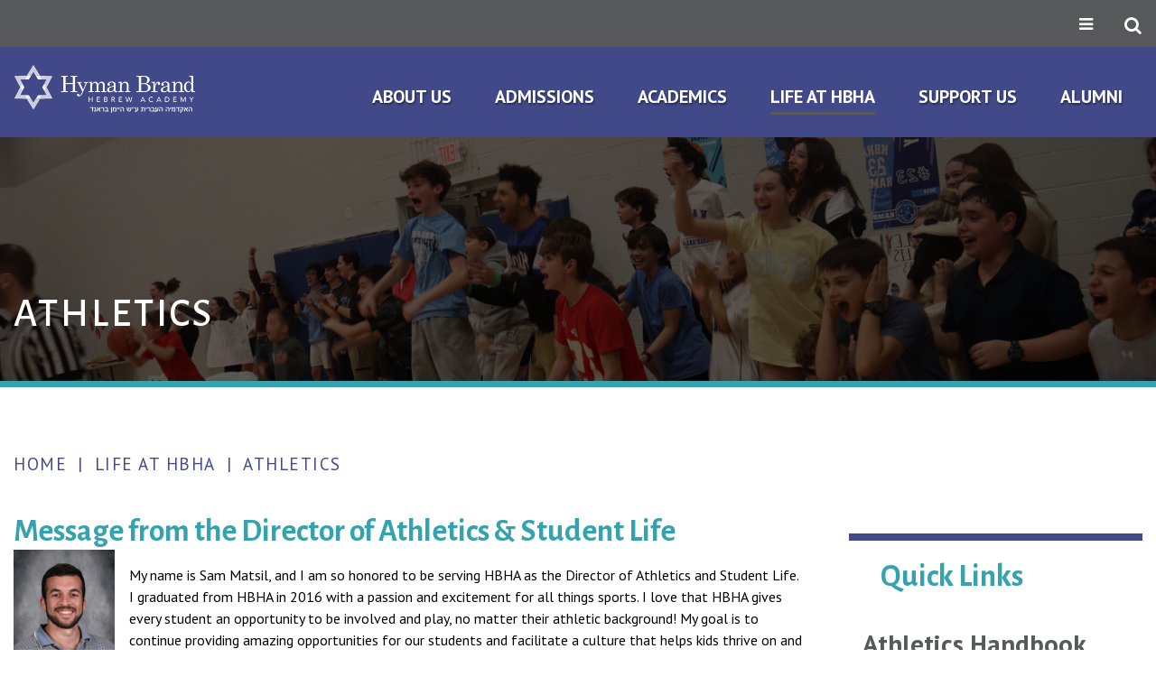

--- FILE ---
content_type: text/html;charset=UTF-8
request_url: https://www.hbha.edu/life-at-hbha/athletics.cfm
body_size: 16037
content:
<!DOCTYPE html>
<html lang="en">
<head>
<meta charset="utf-8">
<meta name="viewport" content="width=device-width,user-scalable=no,initial-scale=1.0,minimum-scale=1.0,maximum-scale=1.0">
<meta name="robots" content="index,follow" />
<meta http-equiv="cache-control" content="max-age=172800" />

<title>Athletics - Hyman Brand Hebrew Academy</title>

<link rel="shortcut icon" href="/favicon.ico" />

<link href="https://www.hbha.edu/pro/responsive/css/global.css?v=20241007065900" rel="stylesheet" type="text/css" />  



<link href="https://www.hbha.edu/css.css?v=8_01122026090110" rel="stylesheet" type="text/css" />


	<link href="https://www.hbha.edu/implementation_colors.css?v=8_01122026090110" rel="stylesheet" type="text/css"  />


<link href="https://www.hbha.edu/css_menu.css?v=8_01122026090110" rel="stylesheet" type="text/css" />




<link rel="stylesheet" href="//maxcdn.bootstrapcdn.com/font-awesome/4.3.0/css/font-awesome.min.css">
<link rel="stylesheet" href="https://www.hbha.edu/pro/responsive/css/dis-font/styles.css?v=8_01122026090110" />


<link rel="alternate" type="application/rss+xml" title="Athletics - Hyman Brand Hebrew Academy - Calendar" href="https://www.hbha.edu/pro/events_rss.cfm?detailid=596865" />


<script type="text/javascript" src="//ajax.googleapis.com/ajax/libs/jquery/3.6.3/jquery.min.js" integrity="sha384-Ft/vb48LwsAEtgltj7o+6vtS2esTU9PCpDqcXs4OCVQFZu5BqprHtUCZ4kjK+bpE" crossorigin="anonymous"></script>



	<script src="https://www.hbha.edu/pro/responsive/js/dis_expand_collapse.js?d=20211213"></script>
    
	<script src="https://www.hbha.edu/pro/responsive/js/links-drop-down.js"></script>
    
<style>
a.ui-datepicker-prev,
a.ui-datepicker-next {
	transition: inherit;
	-webkit-transition: inherit;
	-ms-transition: inherit;
}
</style>
<link href="//ajax.googleapis.com/ajax/libs/jqueryui/1.14.0/themes/base/jquery-ui.css" rel="stylesheet" type="text/css" integrity="sha384-b+3kCkBF7JElwswpAsmVFMmrPhoYrpI5w68/JyidGsEYjaPuo0WDeg5Hx6YXxZqs" crossorigin="anonymous"/>
<script src="//ajax.googleapis.com/ajax/libs/jqueryui/1.14.0/jquery-ui.min.js" integrity="sha384-8EM386r8XMMzwGPUxfGNr6c1wIOYnPQBJ6VFxzKCZeklpQarHoZGB40kdNDA3gYr" crossorigin="anonymous"></script>
<script>console.log('jQuery UI version 1.14.0');</script>

<script type="text/javascript" src="/pro/js/check_date.js"></script>

<script>
$(document).ready(function(){
	$('.datefield').datepicker({
		showOtherMonths: true, selectOtherMonths: true, changeMonth: true, changeYear: true, dateFormat: 'm/d/yy',
		yearRange: '1926,:2046',
		onSelect: function() { $(this).trigger("input"); $(this).change();}, buttonText: '', showOn: 'both'
	}).change(function(e) {
		let input_value = $(this).val();
		if(!_CF_checkdate(input_value)) {
			if(/^2\/29\/(?:19|20)[0-9]{2}$/.test(input_value)) {
				$(this).val(input_value.replace(/^2\/29\//, '3/1/')); // tomorrow then
			}
			else {
				$(this).val('').focus();
			}
		}
	});

	$('.hasDatepicker').each(function(index, element) {
		renderDateInputControl($(this));
	});

	// a datepicker cordinated finishing function
	function renderDateInputControl($datepicker) {
		// NOTE: is() test here could be employed to make special cases
		var datepickerTriggerLeftMargin = -2 * parseFloat($datepicker.next('button.ui-datepicker-trigger').css('width'));  // negative double the button width

		$datepicker.next('button.ui-datepicker-trigger')
			.attr('tabindex', -1)
			.append($('<i />').addClass('fa fa-calendar')) // font awesome icon applied
			
			// negative margin approach
			.css('margin-left', datepickerTriggerLeftMargin+'px')
			.css('padding', 0)

			.add($datepicker).wrapAll($('<div />').addClass('dateInputControlGroup')) // container
		;
	};
});
</script>

<style>
	.calendar_nav > .calendar_nav_previous,
	.calendar_nav > .calendar_nav_next {
		position: relative;
		z-index: 4;
	}
	.dateInputControlGroup {
		position: relative;
		z-index: 3;
	}
	.dateInputControlGroup > input.hasDatepicker {
		display: inline;
	}
	.dateInputControlGroup > input.hasDatepicker + button.ui-datepicker-trigger {
		font-size: inherit;
		border: none;
		background-color: transparent;
	}
</style> 
        <script src="/pro/responsive/js/calendar_base.js?d=20250320"></script>
        
    <script src="/pro/responsive/js/calendar.js?d=20241218"></script>
    
	<script type="text/javascript" src="/pro/responsive/js/cycle2/jquery.cycle2.min.js?d=20230417"></script>
    <script type="text/javascript" src="/pro/responsive/js/cycle2/jquery.cycle2.swipe.js"></script>
    
	<script type="text/javascript" src="/pro/responsive/js/cycle2/jquery.cycle2.center.js"></script>
    
	<script>
        $(document).ready(function() {
            $('.cycle_slideshow2').cycle();
        });
    </script>

    <!-- Google Tag Manager -->
    <script>(function(w,d,s,l,i){w[l]=w[l]||[];w[l].push({'gtm.start':
    new Date().getTime(),event:'gtm.js'});var f=d.getElementsByTagName(s)[0],
    j=d.createElement(s),dl=l!='dataLayer'?'&l='+l:'';j.async=true;j.src=
    'https://www.googletagmanager.com/gtm.js?id='+i+dl;f.parentNode.insertBefore(j,f);
    })(window,document,'script','dataLayer','GTM-MR4HCVF5');</script>
    <!-- End Google Tag Manager -->

</head><body>
<script>
	
	 $( document ).ready(function() {
		 $('.middle_column ').prepend("<a id='content-start'></a>")
	 });
</script>
<div id="skip-nav"><a href="#content-start">Skip Navigation</a></div> 

<section id="main_sec">

    <header class="inner">    
    	<div class="inner_header">
            <article class="top-bar">            
                <div class="top_menu">                
                    <div class="wrapper">                    
                        <ul id="tool_323695">
							
								<li><a href="/calendar.cfm" target="_blank">Calendar</a></li>
							
								<li><a href="/select_login.cfm" target="_blank">Login</a></li>
							
								<li><a href="https://form-renderer-app.donorperfect.io/give/hyman-brand-hebrew-academy/annual-campaign-25-26" target="_blank">Donate Now</a></li>
							
						</ul>
					</div>
				</div>            
                <div class="wrapper">
				<div class="right">                    
                        <div class="utility">
                            <span>
							<i class="fa fa-bars" aria-hidden="true"></i>
							<i class="fa fa-times" aria-hidden="true"></i>
							</span>							
                        </div>                        
                        <div class="search">
                            <span><i class="fa fa-search" aria-hidden="true"></i></span>                            
                            <div class="overlay_top">							                            
                                <div class="row">                                
                                    <div class="full">
                                        <div class="wrapper">                                        
                                            <form id="cse-search-box" action="https://www.hbha.edu/search.cfm">
												<input id="cof" name="cof" type="hidden" value="FORID:11" />
												<input type="hidden" name="ie" value="UTF-8" />
												<input type="hidden" name="sa" id="sa">
                                                <input type="text"  name="q" id="q" value="" placeholder="Search Keywords...">
                                                <input type="submit" value="Submit">                                            
                                            </form>                                            
                                        </div>
                                    </div>                                
                                </div>                            
                            </div>                            
                        </div>                    
                    </div>                
                </div>            
            </article>
			<div class="bottom">            
                <div class="wrapper">                
                    <div id="logo">
                        <a href="https://www.hbha.edu/"><img src="/custom/images/inner-logo.png" alt=""></a>
                    </div>
					
					
    <nav id="mainnav">                    
	<a href="javascript:void(0);" class="toggleMenu">Navigation<i class="fa fa-chevron-down"></i><i class="fa fa-chevron-up"></i></a>                        
		<ul id="topnav" class="nav">
        	
                <li class="nav-item  first drop1_haschildren">
                	<a href="/about-us/"  class="m2 link"><span>About Us</span></a><span class="expand"><i class="fa fa-chevron-down"></i></span> 
<ul>
<li class="sn_first"><a href="https://www.hbha.edu/about-us/" class="ln ln_first">About Us</a>  </li>

<li><a href="https://www.hbha.edu/about-us/history.cfm" class="ln">Our History</a>  </li>

<li><a href="https://www.hbha.edu/about-us/headofschool.cfm" class="ln">Message From Our Head of School</a>  </li>

<li><a href="https://www.hbha.edu/about-us/mission.cfm" class="ln">Mission & Vision</a>  </li>

<li><a href="https://www.hbha.edu/about-us/get-to-know-us.cfm" class="ln drop1_haschildren">Get to Know Us</a>    <div class="drop_level2_wrapper_mobile"><ul>
      <li><a href="https://www.hbha.edu/about-us/profile-of-a-graduate.cfm" class="drop2 drop2_first drop2_last">Profile of a Graduate</a>
      </li>
    </ul></div>
  </li>

<li><a href="https://www.hbha.edu/about-us/jewish-day-school.cfm" class="ln">Why Jewish Day School</a>  </li>

<li><a href="https://www.hbha.edu/about-us/board-of-trustees.cfm" class="ln">Board of Trustees</a>  </li>

<li><a href="https://www.hbha.edu/about-us/support-staff.cfm" class="ln">Faculty & Staff</a>  </li>

<li><a href="https://www.hbha.edu/about-us/contact-us.cfm" class="ln">Contact Us</a>  </li>

<li><a href="https://www.hbha.edu/about-us/employment-opportunities.cfm" class="ln">Employment Opportunities</a>  </li>

<li class="sn_last"><a href="https://www.hbha.edu/about-us/hbha-in-the-news.cfm" class="ln ln_last">HBHA in the News</a>  </li>

</ul>

                </li>
                
                <li class="nav-item  drop1_haschildren">
                	<a href="/admissions/"  class="m3 link"><span>Admissions</span></a><span class="expand"><i class="fa fa-chevron-down"></i></span> 
<ul>
<li class="sn_first"><a href="https://discover.hbha.edu/shine-bright" target="_blank" class="ln ln_first">Discover HBHA</a>  </li>

<li><a href="https://www.hbha.edu/admissions/admissions-welcome.cfm" class="ln">Welcome from the Admissions Director</a>  </li>

<li><a href="https://www.hbha.edu/admissions/inquire.cfm" class="ln">Inquire</a>  </li>

<li><a href="https://www.hbha.edu/admissions/admissions-events.cfm" class="ln">Admissions Events</a>  </li>

<li><a href="https://www.hbha.edu/admissions/application-process.cfm" class="ln">Application Process</a>  </li>

<li><a href="https://www.hbha.edu/admissions/tuition-and-fees.cfm" class="ln">Tuition & Fees</a>  </li>

<li><a href="https://www.hbha.edu/admissions/financial-assistance.cfm" class="ln">Financial Assistance</a>  </li>

<li><a href="https://www.hbha.edu/admissions/transfer-anytime.cfm" class="ln">Transfer Anytime</a>  </li>

<li><a href="https://www.hbha.edu/admissions/continuous-enrollment.cfm" class="ln drop1_haschildren">Continuous Enrollment</a>    <div class="drop_level2_wrapper_mobile"><ul>
      <li><a href="https://www.hbha.edu/admissions/outout.cfm" class="drop2 drop2_first">Opt-Out/Withdrawal Policy</a>
      </li>
      <li><a href="https://www.facebook.com/groups/116646911763475/" target="_blank" class="drop2 drop2_last">HBHA Alumni Facebook Page</a>
      </li>
    </ul></div>
  </li>

<li><a href="https://www.hbha.edu/admissions/faqs.cfm" class="ln">FAQs</a>  </li>

<li class="sn_last"><a href="https://www.hbha.edu/admissions/explore-kc.cfm" class="ln ln_last">Explore KC</a>  </li>

</ul>

                </li>
                
                <li class="nav-item  drop1_haschildren">
                	<a href="/academics/"  class="m4 link"><span>Academics</span></a><span class="expand"><i class="fa fa-chevron-down"></i></span> 
<ul>
<li class="sn_first"><a href="https://www.hbha.edu/academics/" class="ln ln_first">An HBHA Education</a>  </li>

<li><a href="https://www.hbha.edu/academics/lower-school.cfm" class="ln">Lower School</a>  </li>

<li><a href="https://www.hbha.edu/academics/middle-school.cfm" class="ln drop1_haschildren">Middle School</a>    <div class="drop_level2_wrapper_mobile"><ul>
      <li><a href="https://www.hbha.edu/academics/mentoring.cfm" class="drop2 drop2_first drop2_last">Mentoring</a>
      </li>
    </ul></div>
  </li>

<li><a href="https://www.hbha.edu/academics/upper-school.cfm" class="ln drop1_haschildren">Upper School</a>    <div class="drop_level2_wrapper_mobile"><ul>
      <li><a href="https://www.hbha.edu/academics/community-service.cfm" class="drop2 drop2_first">Community Service</a>
      </li>
      <li><a href="https://www.hbha.edu/academics/gradution-requirements.cfm" class="drop2">Graduation Requirements</a>
      </li>
      <li><a href="https://www.hbha.edu/academics/us-mentoring.cfm" class="drop2">Mentoring</a>
      </li>
      <li><a href="https://www.hbha.edu/academics/college-guidance.cfm" class="drop2 drop2_last">College Guidance</a>
      </li>
    </ul></div>
  </li>

<li><a href="https://www.hbha.edu/academics/student-services.cfm" class="ln">Student Services</a>  </li>

<li class="sn_last"><a href="https://www.hbha.edu/academics/jewish-studies.cfm" class="ln ln_last">Jewish Studies</a>  </li>

</ul>

                </li>
                
                <li class="nav-item  active drop1_haschildren">
                	<a href="/life-at-hbha/"  class="m5 link"><span>Life at HBHA</span></a><span class="expand"><i class="fa fa-chevron-down"></i></span> 
<ul>
<li class="sn_first"><a href="https://www.hbha.edu/life-at-hbha/" class="ln ln_first">Explore HBHA</a>  </li>

<li><a href="https://www.hbha.edu/life-at-hbha/athletics.cfm" class="ln drop1_haschildren">Athletics</a>    <div class="drop_level2_wrapper_mobile"><ul>
      <li><a href="https://www.hbha.edu/life-at-hbha/athelticscalendar.cfm" class="drop2 drop2_first">Athletics Calendar</a>
      </li>
      <li><a href="https://www.hbha.edu/life-at-hbha/basketball.cfm" class="drop2">Basketball</a>
      </li>
      <li><a href="https://www.hbha.edu/life-at-hbha/cross-country.cfm" class="drop2">Cross Country</a>
      </li>
      <li><a href="https://www.hbha.edu/life-at-hbha/flag-football.cfm" class="drop2">Flag Football</a>
      </li>
      <li><a href="https://www.hbha.edu/life-at-hbha/volleyball.cfm" class="drop2">Volleyball</a>
      </li>
      <li><a href="https://www.hbha.edu/life-at-hbha/soccer.cfm" class="drop2">Soccer</a>
      </li>
      <li><a href="https://www.hbha.edu/life-at-hbha/booster-club.cfm" class="drop2 drop2_last">Booster Club</a>
      </li>
    </ul></div>
  </li>

<li><a href="https://www.hbha.edu/life-at-hbha/extracurriculars.cfm" class="ln drop1_haschildren">Extracurriculars</a>    <div class="drop_level2_wrapper_mobile"><ul>
      <li><a href="https://www.hbha.edu/life-at-hbha/student-government.cfm" class="drop2 drop2_first">Student Government</a>
      </li>
      <li><a href="https://www.hbha.edu/life-at-hbha/athletic-competitions.cfm" class="drop2">Academic Competitions</a>
      </li>
      <li><a href="https://www.hbha.edu/life-at-hbha/rampagewired.cfm" class="drop2">RampageWired</a>
      </li>
      <li><a href="https://www.hbha.edu/life-at-hbha/national-honor-society.cfm" class="drop2">National Honor Society</a>
      </li>
      <li><a href="https://www.hbha.edu/life-at-hbha/holkim-yarok.cfm" class="drop2">Holkim Yarok/Go Green</a>
      </li>
      <li><a href="https://www.hbha.edu/life-at-hbha/extended-day.cfm" class="drop2 drop2_last">Extended Day/TALMID</a>
      </li>
    </ul></div>
  </li>

<li><a href="https://www.hbha.edu/life-at-hbha/pto.cfm" class="ln">PTO</a>  </li>

<li><a href="https://www.hbha.edu/life-at-hbha/celebrations.cfm" class="ln">Celebrations/Families</a>  </li>

<li><a href="https://www.hbha.edu/life-at-hbha/student-trips.cfm" class="ln">Student Trips</a>  </li>

<li class="sn_last"><a href="https://www.hbha.edu/life-at-hbha/winterims.cfm" class="ln ln_last">Winterims</a>  </li>

</ul>

                </li>
                
                <li class="nav-item  drop1_haschildren">
                	<a href="/support-us/"  class="m6 link"><span>Support Us</span></a><span class="expand"><i class="fa fa-chevron-down"></i></span> 
<ul>
<li class="sn_first"><a href="https://www.hbha.edu/support-us/" class="ln ln_first">Donate Now</a>  </li>

<li><a href="https://www.hbha.edu/support-us/donate-to-annual-campaign.cfm" class="ln">Annual Campaign</a>  </li>

<li><a href="https://www.hbha.edu/support-us/celebration-event.cfm" class="ln">Spring Celebration</a>  </li>

<li><a href="https://www.hbha.edu/support-us/tribute_donation.cfm" class="ln">Tribute Donation</a>  </li>

<li><a href="https://www.hbha.edu/support-us/show-your-support.cfm" class="ln">Show Your Support</a>  </li>

<li class="sn_last"><a href="https://www.hbha.edu/support-us/business-partners.cfm" class="ln ln_last">Business Partners</a>  </li>

</ul>

                </li>
                
                <li class="nav-item  last drop1_haschildren">
                	<a href="/alumni/"  class="m7 link"><span>Alumni</span></a><span class="expand"><i class="fa fa-chevron-down"></i></span> 
<ul>
<li class="sn_first"><a href="https://www.hbha.edu/alumni/" class="ln ln_first">HBHA Alumni</a>  </li>

<li><a href="https://www.hbha.edu/alumni/after-hbha.cfm" class="ln">Life After HBHA</a>  </li>

<li><a href="https://www.hbha.edu/alumni/alumni-newsletters.cfm" class="ln">Alumni Newsletters</a>  </li>

<li class="sn_last"><a href="https://www.hbha.edu/alumni/where-are-they-now.cfm" class="ln ln_last">Where Are They Now?</a>  </li>

</ul>

                </li>
                
        </ul>
	</nav>

				</div>            
            </div>            
        </div>          
    </header>

		<article id="banner" style="background-image:url(https://www.hbha.edu/banner159_1.png);">
			<div class="slide-overlay"></div>
			<div id="page_heading">           
				
					<div class="wrapper"><h1>Athletics</h1></div>
				         
			</div>
		</article>
	
	<section id="main_container" class="two_column w_right">
		<div class="wrapper">
		
	
                <div id="breadcrumbs" class="two_column w_right">
				
                
                        <a href="https://www.hbha.edu" class="breadcrumb_home">Home</a>
                     
                        <span class="breadcrumb_divide"> | </span>
                        
                        <a href="https://www.hbha.edu/life-at-hbha/" class="breadcrumb_level_3">Life at HBHA</a>
                     
                        <span class="breadcrumb_divide"> | </span>
                        
                        <a href="https://www.hbha.edu/life-at-hbha/athletics.cfm" class="breadcrumb_level_4">Athletics</a>
                    
				
                </div>
            
<div class="middle_column with_right">
<div class="detail_padding detail_textgraphic" id="tool_596863"><a name="detailid_596863"></a>
<h3>Message from the Director of Athletics &amp; Student Life</h3><figure class="image image-style-align-left image_resized" style="width:12.77%;"><img style="aspect-ratio:640/800;" src="https://www.hbha.edu/editoruploads/images/Staff%20Pics/Matsil_Sam_103.jpg" width="640" height="800"></figure><p>My name is Sam Matsil, and I am so honored to be serving HBHA as the Director of Athletics and Student Life. I graduated from HBHA in 2016 with a passion and excitement for all things sports. I love that HBHA gives every student an opportunity to be involved and play, no matter their athletic background! My goal is to continue providing amazing opportunities for our students and facilitate a culture that helps kids thrive on and off the court. GO RAMS!&nbsp;<br><br>If you're interested in learning more about HBHA Athletics, feel free to contact me at <a href="/cdn-cgi/l/email-protection#1b68767a6f6872775b7379737a357e7f6e"><span class="__cf_email__" data-cfemail="6c1f010d181f05002c040e040d42090819">[email&#160;protected]</span></a> or Admissions Director Bekah Zitron at <a href="/cdn-cgi/l/email-protection#3e5f5a53574d4d5751504d7e565c565f105b5a4b"><span class="__cf_email__" data-cfemail="bedfdad3d7cdcdd7d1d0cdfed6dcd6df90dbdacb">[email&#160;protected]</span></a>.&nbsp;</p> 
</div>
<div class="detail_padding detail_calendar" id="tool_596865"><a name="detailid_596865"></a>

	<script data-cfasync="false" src="/cdn-cgi/scripts/5c5dd728/cloudflare-static/email-decode.min.js"></script><script type="text/javascript">
        $(document).ready(function() {
            selected_view = 'cal_view';
        });
    </script>



<a name="a_calendar596865"></a>

<form name="calendar156218" class="calendar_form categories-present">
    <div class="left">
        <div class="calendar_nav">
	        <div class="calendar_nav_previous"><a href="javascript:void(0);" onclick="change_calendar_date('athletics',12,2025,1,596865);"><span class="fa fa-chevron-left"></span></a></div>
            <div class="calendar_nav_month">January 2026 </div>           
            <div class="calendar_nav_next"><a href="javascript:void(0);" onclick="change_calendar_date('athletics',2,2026,1,596865);"><span class="fa fa-chevron-right"></span></a></div>
        </div>
        <div class="calendar_options">
        	
                <div class="categoryid"><a id="category_filter" href="javascript:void(0);">Categories<span class="fa fa-chevron-down"></span></a>
                <ul class="category">
                    <li style="border-bottom: 1px solid;"><input type="checkbox" name="cat_596865" onchange="javascript:show_cat(0, 596865);" value="0" checked/><a href="javascript:void(0);" onclick="javascript:show_cat(0, 596865);">Clear/Show All</a></li>
                    
                    	<li><input type="checkbox" name="cat_596865" onchange="cat_filter(596865);" value="Athletics" checked/><a href="javascript:show_cat('Athletics',596865);">Athletics</a></li>
                    
                    	<li><input type="checkbox" name="cat_596865" onchange="cat_filter(596865);" value="5" checked/><a href="javascript:show_cat('5',596865);">Athletics - Games</a></li>
                    
                </ul>
                </div>
			
            <input type="text" class="datefield" onchange="javascript:date_selected('calendar','athletics',this.value,596865)" placeholder="Go to Date">
        </div>
        </div>
        <div class="icons">        
        <div class="calendar_view">
            <div class="calendar_view_grid"><a href="javascript:void(0);" onclick="javascript:change_view('cal_view', 596865);cat_filter(596865);"><span class="fa fa-th"></span></a></div>
            <div class="calendar_view_list"><a href="javascript:void(0);" onclick="javascript:change_view('list_view', 596865);cat_filter(596865);"><span class="fa fa-bars"></span></a></div>
        </div>
        <div class="calendar_links">
            <div class="calendar_links_print"><a href="javascript:void(0);" onclick="view_print('https://www.hbha.edu',2740,596865,1,2026);"><span class="fa fa-print"></span></a></div>
            <div class="calendar_links_ical">
                
		
		<script src="https://www.hbha.edu/pro/js/sweetalert/sweetalert.min.js"></script>
		
		<link rel="stylesheet" type="text/css" href="https://www.hbha.edu/pro/js/sweetalert/sweetalert.css" />
		
		<link rel="stylesheet" type="text/css" href="https://www.hbha.edu/pro/css/sweetalert_custom.css" />
		
	<script>
		
		function icalAlert_596865() {
			/*use the swal function to load the sweetalert*/
			swal({
				title: "",  //uses a header tag in popup box
				text: "\r\n\t\t<h3 class=\"tool_headline1\">Subscribe to ICAL</h3>\r\n\t\t\r\n\t\t\r\n\t\t<a id=\"google_ical_link_596865\" href=\"https://calendar.google.com/calendar/render?cid=http%3A%2F%2Fwww.hbha.edu%2Fpro%2Fresponsive%2Ftools%2Fincludes%2Fevents%2Fevents_ical.cfm%3Fdetailid%3D596865%26tool_type%3D%26cb%3D20260121113456\" target=\"_blank\"><button class=\"color-button\">Add to Google Calendar</button></a>\r\n\t\t<a id=\"apple_ical_link_596865\" href=\"webcal://www.hbha.edu/pro/responsive/tools/includes/events/events_ical.cfm?detailid=596865&tool_type=&cb=20260121113456\"><button class=\"color-button\">Add to Apple ICAL / Outlook</button></a>\r\n\r\n\t\t<p class=\"iCALText\">Test Or copy and paste the following url into your calendar app:<br />\r\n\t\t\r\n\t\t<a id=\"copy_paste_596865\" href=\"https://www.hbha.edu/pro/responsive/tools/includes/events/events_ical.cfm?detailid=596865&tool_type=&cb=20260121113456\">https://www.hbha.edu/pro/responsive/tools/includes/events/events_ical.cfm?detailid=596865&tool_type=&cb=20260121113456</a></p>\r\n\t",  //this is the html from the editor
				html: true, //set this to true, indicates we are inputting html
				confirmButtonColor: "#5E6061"  //this is the button of the ok button
			});

			
			var unselected = get_unselected_cat(596865); 
			if(unselected.length == 0){
				var cat_append = '&categoryid=all';
				var gcat_append = encodeURIComponent(cat_append);
			} else {
				var cat_append = '&categoryid=' + get_selected_cat(596865);
				var gcat_append = encodeURIComponent(cat_append);
			}
			//alert($('#google_ical_link_596865'));
			$('#google_ical_link_596865').each(function(){this.href += gcat_append;});
			$('#apple_ical_link_596865').each(function(){this.href += cat_append;});
			$('#copy_paste_596865').each(function(){this.href += cat_append;});
			$('#copy_paste_596865').each(function(){this.innerHTML  += cat_append;});

		}
	</script>

                <a href="javascript:void(0);" onclick="icalAlert_596865();"><span class="fa fa-calendar"></span></a>
            </div>
            
                <div class="calendar_links_rss">
                    
                    
	<script>
		
		function rssAlert_596865() {
			/*use the swal function to load the sweetalert*/
			swal({
				title: "",  //uses a header tag in popup box
				text: "\n\t\t<h3 class=\"tool_headline1\">Subscribe to RSS Feed</h3>\t\t\t\t\n\t\t<p class=\"iCALText\">Copy and paste the following URL into your feed reader:<br />\n\t\t\n\t\t<a id=\"copy_paste_rss_596865\" href=\"https://www.hbha.edu/pro/events_rss.cfm?detailid=596865&cb=20260121113456\">https://www.hbha.edu/pro/events_rss.cfm?detailid=596865&cb=20260121113456</a></p>\n        <p>\n\t\t\t<a href=\"javascript:void();\" id=\"rss_copy_paste_596865\" class=\"color-button\" onclick=\"rss_copy_paste_596865();\">Copy to Clipboard</a>\n\t\t\t<br><br>\n\t\t\t<span id=\"rss_copy_notification_596865\" style=\"display:none;\">Copied.</span>\n\t\t</p>\n\t",  //this is the html from the editor
				html: true, //set this to true, indicates we are inputting html
				confirmButtonColor: "#5E6061"  //this is the button of the ok button
			});

            
                
                var unselected = get_unselected_cat(596865); 
                if(unselected.length == 0){
                    var cat_append = '&categoryid=all';
                    var gcat_append = encodeURIComponent(cat_append);
                } else {
                    var cat_append = '&categoryid=' + get_selected_cat(596865);
                    var gcat_append = encodeURIComponent(cat_append);
                }			
                $('#copy_paste_rss_596865').each(function(){this.href += cat_append;});
                $('#copy_paste_rss_596865').each(function(){this.innerHTML  += cat_append;});
            
		}

        function rss_copy_paste_596865() {
			navigator.clipboard.writeText($("#copy_paste_rss_596865").attr("href")).then(
				function () {
					$("#rss_copy_notification_596865").show();
					$("#rss_copy_notification_596865").fadeOut(2000);
				});
		}
	</script>

                    <a href="javascript:void(0);" onclick="rssAlert_596865();"><span class="fa fa-rss"></span></a>
                </div>
            
        </div>
    </div>
</form>    
    <table cellspacing="0" class="calendar_grid">
        <thead class="calendar_grid_headings">
            <tr>
                <th>Sun<span>day</span></th>
                <th>Mon<span>day</span></th>
                <th>Tue<span>sday</span></th>
                <th>Wed<span>nesday</span></th>
                <th>Thu<span>rsday</span></th>
                <th>Fri<span>day</span></th>
                <th>Sat<span>urday</span></th>
                
            </tr>
        </thead>
        <tbody>
        	
			
            
            <tr>
            	
                    <td></td>
                
                    <td></td>
                
                    <td></td>
                
                    <td></td>
                
                <td>
                	<div class="calendar_grid_day"><a class="goto_date" href="#1_1m"><span>1</span></a></div>
                    
                    
				
                                    										
                                    </td>
                                    
                                    
                                    
                                    
                                    
                                    <td><div class="calendar_grid_day"><a class="goto_date" href="#2m"><span>2</span></a></div>
                                    
                                    
                                    										
                                    </td>
                                    
                                    
                                    
                                    
                                    
                                    <td><div class="calendar_grid_day"><a class="goto_date" href="#3m"><span>3</span></a></div>
                                    
                                    
                                    										
                                    </td>
                                    
                                    
                                    
                                        </tr>
                                        <tr>
                                    
                                    
                                    
                                    <td><div class="calendar_grid_day"><a class="goto_date" href="#4m"><span>4</span></a></div>
                                    
                                    
                                    										
                                    </td>
                                    
                                    
                                    
                                    
                                    
                                    <td><div class="calendar_grid_day"><a class="goto_date" href="#5m"><span>5</span></a></div>
                                    
                                    
                                    										
                                    </td>
                                    
                                    
                                    
                                    
                                    
                                    <td><div class="calendar_grid_day"><a class="goto_date" href="#6m"><span>6</span></a></div>
                                    
                                    
                                
                                </td>
                                
                                
                                
                                
                                
                                <td><div class="calendar_grid_day"><a class="goto_date" href="#1_7m"><span>7</span><span class="fa fa-circle"></span></a></div>
                                
                        
                        <div class="calendar_grid_event calcat_5 no-border" id="calendar_eventid_1395">
                            <div class="calendar_event_title" id="event1395"><a href="javascript:void(0);" onclick="javascript:window.location.href='https://www.hbha.edu/pro/responsive/tools/includes/events/event_view.cfm?detailid=596865&event_type=main&memberid=2740&eventid=1395&categoryid=' + get_unselected_cat(596865)">Varsity Girls&#x27; Basketball &#x28;Away&#x29;</a>
                                <div class="calendar_event_tooltip" id="tooltipid_1395" onclick="javascript:window.location.href='https://www.hbha.edu/pro/responsive/tools/includes/events/event_view.cfm?detailid=596865&event_type=main&memberid=2740&eventid=1395&categoryid=' + get_unselected_cat(596865)">
                                                                        	
                                    <div class="calendar_tooltip_title"><a href="javascript:void(0);" onclick="javascript:window.location.href='https://www.hbha.edu/pro/responsive/tools/includes/events/event_view.cfm?detailid=596865&event_type=main&memberid=2740&eventid=1395&categoryid=' + get_unselected_cat(596865)">Varsity Girls&#x27; Basketball &#x28;Away&#x29;</a></div>                                    
                                    <div class="calendar_tooltip_dt">
                                        January 7, 2026 <span class="dt_sep">|</span> 5:00 PM - 
                                    </div>
                                    		                                            
                                        <p class="calendar_tooltip_desc">Guadalupe Center HS</p>
                                    
                                </div>
                            </div>                                
                        </div>
                        
                        
                                
                                </td>
                                
                                
                                
                                
                                
                                <td><div class="calendar_grid_day"><a class="goto_date" href="#1_8m"><span>8</span><span class="fa fa-circle"></span></a></div>
                                
                        
                        <div class="calendar_grid_event calcat_5 no-border" id="calendar_eventid_1345">
                            <div class="calendar_event_title" id="event1345"><a href="javascript:void(0);" onclick="javascript:window.location.href='https://www.hbha.edu/pro/responsive/tools/includes/events/event_view.cfm?detailid=596865&event_type=main&memberid=2740&eventid=1345&categoryid=' + get_unselected_cat(596865)">MS Girls&#x27; Basketball &#x28;Home&#x29;</a>
                                <div class="calendar_event_tooltip" id="tooltipid_1345" onclick="javascript:window.location.href='https://www.hbha.edu/pro/responsive/tools/includes/events/event_view.cfm?detailid=596865&event_type=main&memberid=2740&eventid=1345&categoryid=' + get_unselected_cat(596865)">
                                                                        	
                                    <div class="calendar_tooltip_title"><a href="javascript:void(0);" onclick="javascript:window.location.href='https://www.hbha.edu/pro/responsive/tools/includes/events/event_view.cfm?detailid=596865&event_type=main&memberid=2740&eventid=1345&categoryid=' + get_unselected_cat(596865)">MS Girls&#x27; Basketball &#x28;Home&#x29;</a></div>                                    
                                    <div class="calendar_tooltip_dt">
                                        January 8, 2026 <span class="dt_sep">|</span> 4:30 PM - 
                                    </div>
                                    		                                            
                                        <p class="calendar_tooltip_desc">Oak Hill</p>
                                    
                                </div>
                            </div>                                
                        </div>
                        
                        
                        
                        <div class="calendar_grid_event calcat_5" id="calendar_eventid_1346">
                            <div class="calendar_event_title" id="event1346"><a href="javascript:void(0);" onclick="javascript:window.location.href='https://www.hbha.edu/pro/responsive/tools/includes/events/event_view.cfm?detailid=596865&event_type=main&memberid=2740&eventid=1346&categoryid=' + get_unselected_cat(596865)">Varsity Boys&#x27; Basketball &#x28;Away&#x29;</a>
                                <div class="calendar_event_tooltip" id="tooltipid_1346" onclick="javascript:window.location.href='https://www.hbha.edu/pro/responsive/tools/includes/events/event_view.cfm?detailid=596865&event_type=main&memberid=2740&eventid=1346&categoryid=' + get_unselected_cat(596865)">
                                                                        	
                                    <div class="calendar_tooltip_title"><a href="javascript:void(0);" onclick="javascript:window.location.href='https://www.hbha.edu/pro/responsive/tools/includes/events/event_view.cfm?detailid=596865&event_type=main&memberid=2740&eventid=1346&categoryid=' + get_unselected_cat(596865)">Varsity Boys&#x27; Basketball &#x28;Away&#x29;</a></div>                                    
                                    <div class="calendar_tooltip_dt">
                                        January 8, 2026 <span class="dt_sep">|</span> 5:30 PM - 
                                    </div>
                                    		                                            
                                        <p class="calendar_tooltip_desc">Crossroads Prep (JV)</p>
                                    
                                </div>
                            </div>                                
                        </div>
                        
                        
                        
                        <div class="calendar_grid_event calcat_5" id="calendar_eventid_1347">
                            <div class="calendar_event_title" id="event1347"><a href="javascript:void(0);" onclick="javascript:window.location.href='https://www.hbha.edu/pro/responsive/tools/includes/events/event_view.cfm?detailid=596865&event_type=main&memberid=2740&eventid=1347&categoryid=' + get_unselected_cat(596865)">Varsity Girls&#x27; Basketball &#x28;Away&#x29;</a>
                                <div class="calendar_event_tooltip" id="tooltipid_1347" onclick="javascript:window.location.href='https://www.hbha.edu/pro/responsive/tools/includes/events/event_view.cfm?detailid=596865&event_type=main&memberid=2740&eventid=1347&categoryid=' + get_unselected_cat(596865)">
                                                                        	
                                    <div class="calendar_tooltip_title"><a href="javascript:void(0);" onclick="javascript:window.location.href='https://www.hbha.edu/pro/responsive/tools/includes/events/event_view.cfm?detailid=596865&event_type=main&memberid=2740&eventid=1347&categoryid=' + get_unselected_cat(596865)">Varsity Girls&#x27; Basketball &#x28;Away&#x29;</a></div>                                    
                                    <div class="calendar_tooltip_dt">
                                        January 8, 2026 <span class="dt_sep">|</span> 5:30 PM - 
                                    </div>
                                    		                                            
                                        <p class="calendar_tooltip_desc">St. Pius X (JV)</p>
                                    
                                </div>
                            </div>                                
                        </div>
                        
                        
                        
                        <div class="calendar_grid_event calcat_5" id="calendar_eventid_1343">
                            <div class="calendar_event_title" id="event1343"><a href="javascript:void(0);" onclick="javascript:window.location.href='https://www.hbha.edu/pro/responsive/tools/includes/events/event_view.cfm?detailid=596865&event_type=main&memberid=2740&eventid=1343&categoryid=' + get_unselected_cat(596865)">5&#x2f;6 MS Boys&#x27; Basketball &#x28;Home&#x29;</a>
                                <div class="calendar_event_tooltip" id="tooltipid_1343" onclick="javascript:window.location.href='https://www.hbha.edu/pro/responsive/tools/includes/events/event_view.cfm?detailid=596865&event_type=main&memberid=2740&eventid=1343&categoryid=' + get_unselected_cat(596865)">
                                                                        	
                                    <div class="calendar_tooltip_title"><a href="javascript:void(0);" onclick="javascript:window.location.href='https://www.hbha.edu/pro/responsive/tools/includes/events/event_view.cfm?detailid=596865&event_type=main&memberid=2740&eventid=1343&categoryid=' + get_unselected_cat(596865)">5&#x2f;6 MS Boys&#x27; Basketball &#x28;Home&#x29;</a></div>                                    
                                    <div class="calendar_tooltip_dt">
                                        January 8, 2026 <span class="dt_sep">|</span> 5:45 PM - 
                                    </div>
                                    		                                            
                                        <p class="calendar_tooltip_desc">Oak Hill</p>
                                    
                                </div>
                            </div>                                
                        </div>
                        
                        
                        
                        <div class="calendar_grid_event calcat_5" id="calendar_eventid_1344">
                            <div class="calendar_event_title" id="event1344"><a href="javascript:void(0);" onclick="javascript:window.location.href='https://www.hbha.edu/pro/responsive/tools/includes/events/event_view.cfm?detailid=596865&event_type=main&memberid=2740&eventid=1344&categoryid=' + get_unselected_cat(596865)">7&#x2f;8 MS Boys&#x27; Basketball &#x28;Home&#x29;</a>
                                <div class="calendar_event_tooltip" id="tooltipid_1344" onclick="javascript:window.location.href='https://www.hbha.edu/pro/responsive/tools/includes/events/event_view.cfm?detailid=596865&event_type=main&memberid=2740&eventid=1344&categoryid=' + get_unselected_cat(596865)">
                                                                        	
                                    <div class="calendar_tooltip_title"><a href="javascript:void(0);" onclick="javascript:window.location.href='https://www.hbha.edu/pro/responsive/tools/includes/events/event_view.cfm?detailid=596865&event_type=main&memberid=2740&eventid=1344&categoryid=' + get_unselected_cat(596865)">7&#x2f;8 MS Boys&#x27; Basketball &#x28;Home&#x29;</a></div>                                    
                                    <div class="calendar_tooltip_dt">
                                        January 8, 2026 <span class="dt_sep">|</span> 7:00 PM - 
                                    </div>
                                    		                                            
                                        <p class="calendar_tooltip_desc">Oak Hill</p>
                                    
                                </div>
                            </div>                                
                        </div>
                        
                        
                                    										
                                    </td>
                                    
                                    
                                    
                                    
                                    
                                    <td><div class="calendar_grid_day"><a class="goto_date" href="#9m"><span>9</span></a></div>
                                    
                                    
                                
                                </td>
                                
                                
                                
                                
                                
                                <td><div class="calendar_grid_day"><a class="goto_date" href="#1_10m"><span>10</span><span class="fa fa-circle"></span></a></div>
                                
                        
                        <div class="calendar_grid_event calcat_5 no-border" id="calendar_eventid_1349">
                            <div class="calendar_event_title" id="event1349"><a href="javascript:void(0);" onclick="javascript:window.location.href='https://www.hbha.edu/pro/responsive/tools/includes/events/event_view.cfm?detailid=596865&event_type=main&memberid=2740&eventid=1349&categoryid=' + get_unselected_cat(596865)">Varsity Girls&#x27; Basketball &#x28;Home&#x29;</a>
                                <div class="calendar_event_tooltip" id="tooltipid_1349" onclick="javascript:window.location.href='https://www.hbha.edu/pro/responsive/tools/includes/events/event_view.cfm?detailid=596865&event_type=main&memberid=2740&eventid=1349&categoryid=' + get_unselected_cat(596865)">
                                                                        	
                                    <div class="calendar_tooltip_title"><a href="javascript:void(0);" onclick="javascript:window.location.href='https://www.hbha.edu/pro/responsive/tools/includes/events/event_view.cfm?detailid=596865&event_type=main&memberid=2740&eventid=1349&categoryid=' + get_unselected_cat(596865)">Varsity Girls&#x27; Basketball &#x28;Home&#x29;</a></div>                                    
                                    <div class="calendar_tooltip_dt">
                                        January 10, 2026 <span class="dt_sep">|</span> 7:30 PM - 
                                    </div>
                                    		                                            
                                        <p class="calendar_tooltip_desc">Chesterton</p>
                                    
                                </div>
                            </div>                                
                        </div>
                        
                        
                        
                        <div class="calendar_grid_event calcat_5" id="calendar_eventid_1348">
                            <div class="calendar_event_title" id="event1348"><a href="javascript:void(0);" onclick="javascript:window.location.href='https://www.hbha.edu/pro/responsive/tools/includes/events/event_view.cfm?detailid=596865&event_type=main&memberid=2740&eventid=1348&categoryid=' + get_unselected_cat(596865)">Varsity Boys&#x27; Basketball &#x28;Home&#x29;</a>
                                <div class="calendar_event_tooltip" id="tooltipid_1348" onclick="javascript:window.location.href='https://www.hbha.edu/pro/responsive/tools/includes/events/event_view.cfm?detailid=596865&event_type=main&memberid=2740&eventid=1348&categoryid=' + get_unselected_cat(596865)">
                                                                        	
                                    <div class="calendar_tooltip_title"><a href="javascript:void(0);" onclick="javascript:window.location.href='https://www.hbha.edu/pro/responsive/tools/includes/events/event_view.cfm?detailid=596865&event_type=main&memberid=2740&eventid=1348&categoryid=' + get_unselected_cat(596865)">Varsity Boys&#x27; Basketball &#x28;Home&#x29;</a></div>                                    
                                    <div class="calendar_tooltip_dt">
                                        January 10, 2026 <span class="dt_sep">|</span> 9:00 PM - 
                                    </div>
                                    		                                            
                                        <p class="calendar_tooltip_desc">Chesterton</p>
                                    
                                </div>
                            </div>                                
                        </div>
                        
                        
                                    										
                                    </td>
                                    
                                    
                                    
                                        </tr>
                                        <tr>
                                    
                                    
                                    
                                    <td><div class="calendar_grid_day"><a class="goto_date" href="#11m"><span>11</span></a></div>
                                    
                                    
                                
                                </td>
                                
                                
                                
                                
                                
                                <td><div class="calendar_grid_day"><a class="goto_date" href="#1_12m"><span>12</span><span class="fa fa-circle"></span></a></div>
                                
                        
                        <div class="calendar_grid_event calcat_5 no-border" id="calendar_eventid_1351">
                            <div class="calendar_event_title" id="event1351"><a href="javascript:void(0);" onclick="javascript:window.location.href='https://www.hbha.edu/pro/responsive/tools/includes/events/event_view.cfm?detailid=596865&event_type=main&memberid=2740&eventid=1351&categoryid=' + get_unselected_cat(596865)">7&#x2f;8 MS Boys&#x27; Basketball &#x28;Away&#x29;</a>
                                <div class="calendar_event_tooltip" id="tooltipid_1351" onclick="javascript:window.location.href='https://www.hbha.edu/pro/responsive/tools/includes/events/event_view.cfm?detailid=596865&event_type=main&memberid=2740&eventid=1351&categoryid=' + get_unselected_cat(596865)">
                                                                        	
                                    <div class="calendar_tooltip_title"><a href="javascript:void(0);" onclick="javascript:window.location.href='https://www.hbha.edu/pro/responsive/tools/includes/events/event_view.cfm?detailid=596865&event_type=main&memberid=2740&eventid=1351&categoryid=' + get_unselected_cat(596865)">7&#x2f;8 MS Boys&#x27; Basketball &#x28;Away&#x29;</a></div>                                    
                                    <div class="calendar_tooltip_dt">
                                        January 12, 2026 <span class="dt_sep">|</span> 4:15 PM - 
                                    </div>
                                    		                                            
                                        <p class="calendar_tooltip_desc">St. Vincent de Paul</p>
                                    
                                </div>
                            </div>                                
                        </div>
                        
                        
                        
                        <div class="calendar_grid_event calcat_5" id="calendar_eventid_1352">
                            <div class="calendar_event_title" id="event1352"><a href="javascript:void(0);" onclick="javascript:window.location.href='https://www.hbha.edu/pro/responsive/tools/includes/events/event_view.cfm?detailid=596865&event_type=main&memberid=2740&eventid=1352&categoryid=' + get_unselected_cat(596865)">MS Girls&#x27; Basketball &#x28;Away&#x29;</a>
                                <div class="calendar_event_tooltip" id="tooltipid_1352" onclick="javascript:window.location.href='https://www.hbha.edu/pro/responsive/tools/includes/events/event_view.cfm?detailid=596865&event_type=main&memberid=2740&eventid=1352&categoryid=' + get_unselected_cat(596865)">
                                                                        	
                                    <div class="calendar_tooltip_title"><a href="javascript:void(0);" onclick="javascript:window.location.href='https://www.hbha.edu/pro/responsive/tools/includes/events/event_view.cfm?detailid=596865&event_type=main&memberid=2740&eventid=1352&categoryid=' + get_unselected_cat(596865)">MS Girls&#x27; Basketball &#x28;Away&#x29;</a></div>                                    
                                    <div class="calendar_tooltip_dt">
                                        January 12, 2026 <span class="dt_sep">|</span> 5:00 PM - 
                                    </div>
                                    		                                            
                                        <p class="calendar_tooltip_desc">Pembroke (7B)</p>
                                    
                                </div>
                            </div>                                
                        </div>
                        
                        
                        
                        <div class="calendar_grid_event calcat_5" id="calendar_eventid_1353">
                            <div class="calendar_event_title" id="event1353"><a href="javascript:void(0);" onclick="javascript:window.location.href='https://www.hbha.edu/pro/responsive/tools/includes/events/event_view.cfm?detailid=596865&event_type=main&memberid=2740&eventid=1353&categoryid=' + get_unselected_cat(596865)">Varsity Boys&#x27; Basketball &#x28;Away&#x29;</a>
                                <div class="calendar_event_tooltip" id="tooltipid_1353" onclick="javascript:window.location.href='https://www.hbha.edu/pro/responsive/tools/includes/events/event_view.cfm?detailid=596865&event_type=main&memberid=2740&eventid=1353&categoryid=' + get_unselected_cat(596865)">
                                                                        	
                                    <div class="calendar_tooltip_title"><a href="javascript:void(0);" onclick="javascript:window.location.href='https://www.hbha.edu/pro/responsive/tools/includes/events/event_view.cfm?detailid=596865&event_type=main&memberid=2740&eventid=1353&categoryid=' + get_unselected_cat(596865)">Varsity Boys&#x27; Basketball &#x28;Away&#x29;</a></div>                                    
                                    <div class="calendar_tooltip_dt">
                                        January 12, 2026 <span class="dt_sep">|</span> 5:30 PM - 
                                    </div>
                                    		                                            
                                        <p class="calendar_tooltip_desc">St. Vincent de Paul</p>
                                    
                                </div>
                            </div>                                
                        </div>
                        
                        
                        
                        <div class="calendar_grid_event calcat_5" id="calendar_eventid_1350">
                            <div class="calendar_event_title" id="event1350"><a href="javascript:void(0);" onclick="javascript:window.location.href='https://www.hbha.edu/pro/responsive/tools/includes/events/event_view.cfm?detailid=596865&event_type=main&memberid=2740&eventid=1350&categoryid=' + get_unselected_cat(596865)">5&#x2f;6 MS Boys&#x27; Basketball &#x28;Away&#x29;</a>
                                <div class="calendar_event_tooltip" id="tooltipid_1350" onclick="javascript:window.location.href='https://www.hbha.edu/pro/responsive/tools/includes/events/event_view.cfm?detailid=596865&event_type=main&memberid=2740&eventid=1350&categoryid=' + get_unselected_cat(596865)">
                                                                        	
                                    <div class="calendar_tooltip_title"><a href="javascript:void(0);" onclick="javascript:window.location.href='https://www.hbha.edu/pro/responsive/tools/includes/events/event_view.cfm?detailid=596865&event_type=main&memberid=2740&eventid=1350&categoryid=' + get_unselected_cat(596865)">5&#x2f;6 MS Boys&#x27; Basketball &#x28;Away&#x29;</a></div>                                    
                                    <div class="calendar_tooltip_dt">
                                        January 12, 2026 <span class="dt_sep">|</span> 6:00 PM - 
                                    </div>
                                    		                                            
                                        <p class="calendar_tooltip_desc">Pembroke (6th)</p>
                                    
                                </div>
                            </div>                                
                        </div>
                        
                        
                                
                                </td>
                                
                                
                                
                                
                                
                                <td><div class="calendar_grid_day"><a class="goto_date" href="#1_13m"><span>13</span><span class="fa fa-circle"></span></a></div>
                                
                        
                        <div class="calendar_grid_event calcat_5 no-border" id="calendar_eventid_1354">
                            <div class="calendar_event_title" id="event1354"><a href="javascript:void(0);" onclick="javascript:window.location.href='https://www.hbha.edu/pro/responsive/tools/includes/events/event_view.cfm?detailid=596865&event_type=main&memberid=2740&eventid=1354&categoryid=' + get_unselected_cat(596865)">7&#x2f;8 MS Boys&#x27; Basketball &#x28;Home&#x29;</a>
                                <div class="calendar_event_tooltip" id="tooltipid_1354" onclick="javascript:window.location.href='https://www.hbha.edu/pro/responsive/tools/includes/events/event_view.cfm?detailid=596865&event_type=main&memberid=2740&eventid=1354&categoryid=' + get_unselected_cat(596865)">
                                                                        	
                                    <div class="calendar_tooltip_title"><a href="javascript:void(0);" onclick="javascript:window.location.href='https://www.hbha.edu/pro/responsive/tools/includes/events/event_view.cfm?detailid=596865&event_type=main&memberid=2740&eventid=1354&categoryid=' + get_unselected_cat(596865)">7&#x2f;8 MS Boys&#x27; Basketball &#x28;Home&#x29;</a></div>                                    
                                    <div class="calendar_tooltip_dt">
                                        January 13, 2026 <span class="dt_sep">|</span> 4:30 PM - 
                                    </div>
                                    		                                            
                                        <p class="calendar_tooltip_desc">Frontier SOE (JV)</p>
                                    
                                </div>
                            </div>                                
                        </div>
                        
                        
                        
                        <div class="calendar_grid_event calcat_5" id="calendar_eventid_1355">
                            <div class="calendar_event_title" id="event1355"><a href="javascript:void(0);" onclick="javascript:window.location.href='https://www.hbha.edu/pro/responsive/tools/includes/events/event_view.cfm?detailid=596865&event_type=main&memberid=2740&eventid=1355&categoryid=' + get_unselected_cat(596865)">Varsity Boys&#x27; Basketball &#x28;Home&#x29;</a>
                                <div class="calendar_event_tooltip" id="tooltipid_1355" onclick="javascript:window.location.href='https://www.hbha.edu/pro/responsive/tools/includes/events/event_view.cfm?detailid=596865&event_type=main&memberid=2740&eventid=1355&categoryid=' + get_unselected_cat(596865)">
                                                                        	
                                    <div class="calendar_tooltip_title"><a href="javascript:void(0);" onclick="javascript:window.location.href='https://www.hbha.edu/pro/responsive/tools/includes/events/event_view.cfm?detailid=596865&event_type=main&memberid=2740&eventid=1355&categoryid=' + get_unselected_cat(596865)">Varsity Boys&#x27; Basketball &#x28;Home&#x29;</a></div>                                    
                                    <div class="calendar_tooltip_dt">
                                        January 13, 2026 <span class="dt_sep">|</span> 6:00 PM - 
                                    </div>
                                    		                                            
                                        <p class="calendar_tooltip_desc">Frontier SOE</p>
                                    
                                </div>
                            </div>                                
                        </div>
                        
                        
                        
                        <div class="calendar_grid_event calcat_5" id="calendar_eventid_1356">
                            <div class="calendar_event_title" id="event1356"><a href="javascript:void(0);" onclick="javascript:window.location.href='https://www.hbha.edu/pro/responsive/tools/includes/events/event_view.cfm?detailid=596865&event_type=main&memberid=2740&eventid=1356&categoryid=' + get_unselected_cat(596865)">Varsity Girls&#x27; Basketball &#x28;Home&#x29;</a>
                                <div class="calendar_event_tooltip" id="tooltipid_1356" onclick="javascript:window.location.href='https://www.hbha.edu/pro/responsive/tools/includes/events/event_view.cfm?detailid=596865&event_type=main&memberid=2740&eventid=1356&categoryid=' + get_unselected_cat(596865)">
                                                                        	
                                    <div class="calendar_tooltip_title"><a href="javascript:void(0);" onclick="javascript:window.location.href='https://www.hbha.edu/pro/responsive/tools/includes/events/event_view.cfm?detailid=596865&event_type=main&memberid=2740&eventid=1356&categoryid=' + get_unselected_cat(596865)">Varsity Girls&#x27; Basketball &#x28;Home&#x29;</a></div>                                    
                                    <div class="calendar_tooltip_dt">
                                        January 13, 2026 <span class="dt_sep">|</span> 7:30 PM - 
                                    </div>
                                    		                                            
                                        <p class="calendar_tooltip_desc">Christ Prep (JV)</p>
                                    
                                </div>
                            </div>                                
                        </div>
                        
                        
                                    										
                                    </td>
                                    
                                    
                                    
                                    
                                    
                                    <td><div class="calendar_grid_day"><a class="goto_date" href="#14m"><span>14</span></a></div>
                                    
                                    
                                
                                </td>
                                
                                
                                
                                
                                
                                <td><div class="calendar_grid_day"><a class="goto_date" href="#1_15m"><span>15</span><span class="fa fa-circle"></span></a></div>
                                
                        
                        <div class="calendar_grid_event calcat_5 no-border" id="calendar_eventid_1359">
                            <div class="calendar_event_title" id="event1359"><a href="javascript:void(0);" onclick="javascript:window.location.href='https://www.hbha.edu/pro/responsive/tools/includes/events/event_view.cfm?detailid=596865&event_type=main&memberid=2740&eventid=1359&categoryid=' + get_unselected_cat(596865)">Maimonidies Invitational Basketball Tournament &#x28;Away&#x29;</a>
                                <div class="calendar_event_tooltip" id="tooltipid_1359" onclick="javascript:window.location.href='https://www.hbha.edu/pro/responsive/tools/includes/events/event_view.cfm?detailid=596865&event_type=main&memberid=2740&eventid=1359&categoryid=' + get_unselected_cat(596865)">
                                                                        	
                                    <div class="calendar_tooltip_title"><a href="javascript:void(0);" onclick="javascript:window.location.href='https://www.hbha.edu/pro/responsive/tools/includes/events/event_view.cfm?detailid=596865&event_type=main&memberid=2740&eventid=1359&categoryid=' + get_unselected_cat(596865)">Maimonidies Invitational Basketball Tournament &#x28;Away&#x29;</a></div>                                    
                                    <div class="calendar_tooltip_dt">
                                        January 15, 2026 
                                    </div>
                                    		                                            
                                        <p class="calendar_tooltip_desc">Maimonidies Jewish Day School</p>
                                    
                                </div>
                            </div>                                
                        </div>
                        
                        
                        
                        <div class="calendar_grid_event calcat_5" id="calendar_eventid_1360">
                            <div class="calendar_event_title" id="event1360"><a href="javascript:void(0);" onclick="javascript:window.location.href='https://www.hbha.edu/pro/responsive/tools/includes/events/event_view.cfm?detailid=596865&event_type=main&memberid=2740&eventid=1360&categoryid=' + get_unselected_cat(596865)">MS Girls&#x27; Basketball &#x28;Away&#x29;</a>
                                <div class="calendar_event_tooltip" id="tooltipid_1360" onclick="javascript:window.location.href='https://www.hbha.edu/pro/responsive/tools/includes/events/event_view.cfm?detailid=596865&event_type=main&memberid=2740&eventid=1360&categoryid=' + get_unselected_cat(596865)">
                                                                        	
                                    <div class="calendar_tooltip_title"><a href="javascript:void(0);" onclick="javascript:window.location.href='https://www.hbha.edu/pro/responsive/tools/includes/events/event_view.cfm?detailid=596865&event_type=main&memberid=2740&eventid=1360&categoryid=' + get_unselected_cat(596865)">MS Girls&#x27; Basketball &#x28;Away&#x29;</a></div>                                    
                                    <div class="calendar_tooltip_dt">
                                        January 15, 2026 <span class="dt_sep">|</span> 4:30 PM - 
                                    </div>
                                    		                                            
                                        <p class="calendar_tooltip_desc">Barstow</p>
                                    
                                </div>
                            </div>                                
                        </div>
                        
                        
                        
                        <div class="calendar_grid_event calcat_5" id="calendar_eventid_1357">
                            <div class="calendar_event_title" id="event1357"><a href="javascript:void(0);" onclick="javascript:window.location.href='https://www.hbha.edu/pro/responsive/tools/includes/events/event_view.cfm?detailid=596865&event_type=main&memberid=2740&eventid=1357&categoryid=' + get_unselected_cat(596865)">5&#x2f;6 MS Boys&#x27; Basketball &#x28;Away&#x29;</a>
                                <div class="calendar_event_tooltip" id="tooltipid_1357" onclick="javascript:window.location.href='https://www.hbha.edu/pro/responsive/tools/includes/events/event_view.cfm?detailid=596865&event_type=main&memberid=2740&eventid=1357&categoryid=' + get_unselected_cat(596865)">
                                                                        	
                                    <div class="calendar_tooltip_title"><a href="javascript:void(0);" onclick="javascript:window.location.href='https://www.hbha.edu/pro/responsive/tools/includes/events/event_view.cfm?detailid=596865&event_type=main&memberid=2740&eventid=1357&categoryid=' + get_unselected_cat(596865)">5&#x2f;6 MS Boys&#x27; Basketball &#x28;Away&#x29;</a></div>                                    
                                    <div class="calendar_tooltip_dt">
                                        January 15, 2026 <span class="dt_sep">|</span> 5:30 PM - 
                                    </div>
                                    		                                            
                                        <p class="calendar_tooltip_desc">Barstow</p>
                                    
                                </div>
                            </div>                                
                        </div>
                        
                        
                        
                        <div class="calendar_grid_event calcat_5" id="calendar_eventid_1358">
                            <div class="calendar_event_title" id="event1358"><a href="javascript:void(0);" onclick="javascript:window.location.href='https://www.hbha.edu/pro/responsive/tools/includes/events/event_view.cfm?detailid=596865&event_type=main&memberid=2740&eventid=1358&categoryid=' + get_unselected_cat(596865)">7&#x2f;8 MS Boys&#x27; Basketball &#x28;Away&#x29;</a>
                                <div class="calendar_event_tooltip" id="tooltipid_1358" onclick="javascript:window.location.href='https://www.hbha.edu/pro/responsive/tools/includes/events/event_view.cfm?detailid=596865&event_type=main&memberid=2740&eventid=1358&categoryid=' + get_unselected_cat(596865)">
                                                                        	
                                    <div class="calendar_tooltip_title"><a href="javascript:void(0);" onclick="javascript:window.location.href='https://www.hbha.edu/pro/responsive/tools/includes/events/event_view.cfm?detailid=596865&event_type=main&memberid=2740&eventid=1358&categoryid=' + get_unselected_cat(596865)">7&#x2f;8 MS Boys&#x27; Basketball &#x28;Away&#x29;</a></div>                                    
                                    <div class="calendar_tooltip_dt">
                                        January 15, 2026 <span class="dt_sep">|</span> 6:30 PM - 
                                    </div>
                                    		                                            
                                        <p class="calendar_tooltip_desc">Barstow</p>
                                    
                                </div>
                            </div>                                
                        </div>
                        
                        
                                
                                </td>
                                
                                
                                
                                
                                
                                <td><div class="calendar_grid_day"><a class="goto_date" href="#1_16m"><span>16</span><span class="fa fa-circle"></span></a></div>
                                
                        
                        <div class="calendar_grid_event calcat_5 no-border" id="calendar_eventid_1361">
                            <div class="calendar_event_title" id="event1361"><a href="javascript:void(0);" onclick="javascript:window.location.href='https://www.hbha.edu/pro/responsive/tools/includes/events/event_view.cfm?detailid=596865&event_type=main&memberid=2740&eventid=1361&categoryid=' + get_unselected_cat(596865)">Maimonidies Invitational Basketball Tournament &#x28;Away&#x29;</a>
                                <div class="calendar_event_tooltip" id="tooltipid_1361" onclick="javascript:window.location.href='https://www.hbha.edu/pro/responsive/tools/includes/events/event_view.cfm?detailid=596865&event_type=main&memberid=2740&eventid=1361&categoryid=' + get_unselected_cat(596865)">
                                                                        	
                                    <div class="calendar_tooltip_title"><a href="javascript:void(0);" onclick="javascript:window.location.href='https://www.hbha.edu/pro/responsive/tools/includes/events/event_view.cfm?detailid=596865&event_type=main&memberid=2740&eventid=1361&categoryid=' + get_unselected_cat(596865)">Maimonidies Invitational Basketball Tournament &#x28;Away&#x29;</a></div>                                    
                                    <div class="calendar_tooltip_dt">
                                        January 16, 2026 
                                    </div>
                                    		                                            
                                        <p class="calendar_tooltip_desc">Maimonidies Jewish Day School</p>
                                    
                                </div>
                            </div>                                
                        </div>
                        
                        
                                
                                </td>
                                
                                
                                
                                
                                
                                <td><div class="calendar_grid_day"><a class="goto_date" href="#1_17m"><span>17</span><span class="fa fa-circle"></span></a></div>
                                
                        
                        <div class="calendar_grid_event calcat_5 no-border" id="calendar_eventid_1363">
                            <div class="calendar_event_title" id="event1363"><a href="javascript:void(0);" onclick="javascript:window.location.href='https://www.hbha.edu/pro/responsive/tools/includes/events/event_view.cfm?detailid=596865&event_type=main&memberid=2740&eventid=1363&categoryid=' + get_unselected_cat(596865)">Maimonidies Invitational Basketball Tournament</a>
                                <div class="calendar_event_tooltip" id="tooltipid_1363" onclick="javascript:window.location.href='https://www.hbha.edu/pro/responsive/tools/includes/events/event_view.cfm?detailid=596865&event_type=main&memberid=2740&eventid=1363&categoryid=' + get_unselected_cat(596865)">
                                                                        	
                                    <div class="calendar_tooltip_title"><a href="javascript:void(0);" onclick="javascript:window.location.href='https://www.hbha.edu/pro/responsive/tools/includes/events/event_view.cfm?detailid=596865&event_type=main&memberid=2740&eventid=1363&categoryid=' + get_unselected_cat(596865)">Maimonidies Invitational Basketball Tournament</a></div>                                    
                                    <div class="calendar_tooltip_dt">
                                        January 17, 2026 
                                    </div>
                                    		                                            
                                        <p class="calendar_tooltip_desc">Maimonidies Jewish Day School</p>
                                    
                                </div>
                            </div>                                
                        </div>
                        
                        
                        
                        <div class="calendar_grid_event calcat_5" id="calendar_eventid_1364">
                            <div class="calendar_event_title" id="event1364"><a href="javascript:void(0);" onclick="javascript:window.location.href='https://www.hbha.edu/pro/responsive/tools/includes/events/event_view.cfm?detailid=596865&event_type=main&memberid=2740&eventid=1364&categoryid=' + get_unselected_cat(596865)">MS Girls&#x27; Basketball &#x28;Home&#x29;</a>
                                <div class="calendar_event_tooltip" id="tooltipid_1364" onclick="javascript:window.location.href='https://www.hbha.edu/pro/responsive/tools/includes/events/event_view.cfm?detailid=596865&event_type=main&memberid=2740&eventid=1364&categoryid=' + get_unselected_cat(596865)">
                                                                        	
                                    <div class="calendar_tooltip_title"><a href="javascript:void(0);" onclick="javascript:window.location.href='https://www.hbha.edu/pro/responsive/tools/includes/events/event_view.cfm?detailid=596865&event_type=main&memberid=2740&eventid=1364&categoryid=' + get_unselected_cat(596865)">MS Girls&#x27; Basketball &#x28;Home&#x29;</a></div>                                    
                                    <div class="calendar_tooltip_dt">
                                        January 17, 2026 <span class="dt_sep">|</span> 7:00 PM - 
                                    </div>
                                    		                                            
                                        <p class="calendar_tooltip_desc">Midland</p>
                                    
                                </div>
                            </div>                                
                        </div>
                        
                        
                        
                        <div class="calendar_grid_event calcat_5" id="calendar_eventid_1362">
                            <div class="calendar_event_title" id="event1362"><a href="javascript:void(0);" onclick="javascript:window.location.href='https://www.hbha.edu/pro/responsive/tools/includes/events/event_view.cfm?detailid=596865&event_type=main&memberid=2740&eventid=1362&categoryid=' + get_unselected_cat(596865)">7&#x2f;8 MS Boys&#x27; Basketball &#x28;Home&#x29;</a>
                                <div class="calendar_event_tooltip" id="tooltipid_1362" onclick="javascript:window.location.href='https://www.hbha.edu/pro/responsive/tools/includes/events/event_view.cfm?detailid=596865&event_type=main&memberid=2740&eventid=1362&categoryid=' + get_unselected_cat(596865)">
                                                                        	
                                    <div class="calendar_tooltip_title"><a href="javascript:void(0);" onclick="javascript:window.location.href='https://www.hbha.edu/pro/responsive/tools/includes/events/event_view.cfm?detailid=596865&event_type=main&memberid=2740&eventid=1362&categoryid=' + get_unselected_cat(596865)">7&#x2f;8 MS Boys&#x27; Basketball &#x28;Home&#x29;</a></div>                                    
                                    <div class="calendar_tooltip_dt">
                                        January 17, 2026 <span class="dt_sep">|</span> 8:15 PM - 
                                    </div>
                                    		                                            
                                        <p class="calendar_tooltip_desc">Midland</p>
                                    
                                </div>
                            </div>                                
                        </div>
                        
                        
                                
                                </td>
                                
                                
                                
                                    </tr>
                                    <tr>
                                
                                
                                
                                <td><div class="calendar_grid_day"><a class="goto_date" href="#1_18m"><span>18</span><span class="fa fa-circle"></span></a></div>
                                
                        
                        <div class="calendar_grid_event calcat_5 no-border" id="calendar_eventid_1365">
                            <div class="calendar_event_title" id="event1365"><a href="javascript:void(0);" onclick="javascript:window.location.href='https://www.hbha.edu/pro/responsive/tools/includes/events/event_view.cfm?detailid=596865&event_type=main&memberid=2740&eventid=1365&categoryid=' + get_unselected_cat(596865)">Maimonidies Invitational Basketball Tournament</a>
                                <div class="calendar_event_tooltip" id="tooltipid_1365" onclick="javascript:window.location.href='https://www.hbha.edu/pro/responsive/tools/includes/events/event_view.cfm?detailid=596865&event_type=main&memberid=2740&eventid=1365&categoryid=' + get_unselected_cat(596865)">
                                                                        	
                                    <div class="calendar_tooltip_title"><a href="javascript:void(0);" onclick="javascript:window.location.href='https://www.hbha.edu/pro/responsive/tools/includes/events/event_view.cfm?detailid=596865&event_type=main&memberid=2740&eventid=1365&categoryid=' + get_unselected_cat(596865)">Maimonidies Invitational Basketball Tournament</a></div>                                    
                                    <div class="calendar_tooltip_dt">
                                        January 18, 2026 
                                    </div>
                                    		                                            
                                        <p class="calendar_tooltip_desc">Maimonidies Jewish Day School</p>
                                    
                                </div>
                            </div>                                
                        </div>
                        
                        
                                    										
                                    </td>
                                    
                                    
                                    
                                    
                                    
                                    <td><div class="calendar_grid_day"><a class="goto_date" href="#19m"><span>19</span></a></div>
                                    
                                    
                                
                                </td>
                                
                                
                                
                                
                                
                                <td><div class="calendar_grid_day"><a class="goto_date" href="#1_20m"><span>20</span><span class="fa fa-circle"></span></a></div>
                                
                        
                        <div class="calendar_grid_event calcat_5 no-border" id="calendar_eventid_1366">
                            <div class="calendar_event_title" id="event1366"><a href="javascript:void(0);" onclick="javascript:window.location.href='https://www.hbha.edu/pro/responsive/tools/includes/events/event_view.cfm?detailid=596865&event_type=main&memberid=2740&eventid=1366&categoryid=' + get_unselected_cat(596865)">5&#x2f;6 MS Boys&#x27; Basketball &#x28;Away&#x29;</a>
                                <div class="calendar_event_tooltip" id="tooltipid_1366" onclick="javascript:window.location.href='https://www.hbha.edu/pro/responsive/tools/includes/events/event_view.cfm?detailid=596865&event_type=main&memberid=2740&eventid=1366&categoryid=' + get_unselected_cat(596865)">
                                                                        	
                                    <div class="calendar_tooltip_title"><a href="javascript:void(0);" onclick="javascript:window.location.href='https://www.hbha.edu/pro/responsive/tools/includes/events/event_view.cfm?detailid=596865&event_type=main&memberid=2740&eventid=1366&categoryid=' + get_unselected_cat(596865)">5&#x2f;6 MS Boys&#x27; Basketball &#x28;Away&#x29;</a></div>                                    
                                    <div class="calendar_tooltip_dt">
                                        January 20, 2026 <span class="dt_sep">|</span> 6:30 PM - 
                                    </div>
                                    		                                            
                                        <p class="calendar_tooltip_desc">Daniel Academy</p>
                                    
                                </div>
                            </div>                                
                        </div>
                        
                        
                        
                        <div class="calendar_grid_event calcat_5" id="calendar_eventid_1368">
                            <div class="calendar_event_title" id="event1368"><a href="javascript:void(0);" onclick="javascript:window.location.href='https://www.hbha.edu/pro/responsive/tools/includes/events/event_view.cfm?detailid=596865&event_type=main&memberid=2740&eventid=1368&categoryid=' + get_unselected_cat(596865)">MS Girls&#x27; Basketball &#x28;Away&#x29;</a>
                                <div class="calendar_event_tooltip" id="tooltipid_1368" onclick="javascript:window.location.href='https://www.hbha.edu/pro/responsive/tools/includes/events/event_view.cfm?detailid=596865&event_type=main&memberid=2740&eventid=1368&categoryid=' + get_unselected_cat(596865)">
                                                                        	
                                    <div class="calendar_tooltip_title"><a href="javascript:void(0);" onclick="javascript:window.location.href='https://www.hbha.edu/pro/responsive/tools/includes/events/event_view.cfm?detailid=596865&event_type=main&memberid=2740&eventid=1368&categoryid=' + get_unselected_cat(596865)">MS Girls&#x27; Basketball &#x28;Away&#x29;</a></div>                                    
                                    <div class="calendar_tooltip_dt">
                                        January 20, 2026 <span class="dt_sep">|</span> 6:30 PM - 
                                    </div>
                                    		                                            
                                        <p class="calendar_tooltip_desc">Daniel Academy</p>
                                    
                                </div>
                            </div>                                
                        </div>
                        
                        
                        
                        <div class="calendar_grid_event calcat_5" id="calendar_eventid_1367">
                            <div class="calendar_event_title" id="event1367"><a href="javascript:void(0);" onclick="javascript:window.location.href='https://www.hbha.edu/pro/responsive/tools/includes/events/event_view.cfm?detailid=596865&event_type=main&memberid=2740&eventid=1367&categoryid=' + get_unselected_cat(596865)">7&#x2f;8 MS Boys&#x27; Basketball &#x28;Away&#x29;</a>
                                <div class="calendar_event_tooltip" id="tooltipid_1367" onclick="javascript:window.location.href='https://www.hbha.edu/pro/responsive/tools/includes/events/event_view.cfm?detailid=596865&event_type=main&memberid=2740&eventid=1367&categoryid=' + get_unselected_cat(596865)">
                                                                        	
                                    <div class="calendar_tooltip_title"><a href="javascript:void(0);" onclick="javascript:window.location.href='https://www.hbha.edu/pro/responsive/tools/includes/events/event_view.cfm?detailid=596865&event_type=main&memberid=2740&eventid=1367&categoryid=' + get_unselected_cat(596865)">7&#x2f;8 MS Boys&#x27; Basketball &#x28;Away&#x29;</a></div>                                    
                                    <div class="calendar_tooltip_dt">
                                        January 20, 2026 <span class="dt_sep">|</span> 7:45 PM - 
                                    </div>
                                    		                                            
                                        <p class="calendar_tooltip_desc">Daniel</p>
                                    
                                </div>
                            </div>                                
                        </div>
                        
                        
                                
                                </td>
                                
                                
                                
                                
                                
                                <td><div class="calendar_grid_day"><a class="goto_date" href="#1_21m"><span>21</span><span class="fa fa-circle"></span></a></div>
                                
                        
                        <div class="calendar_grid_event calcat_5 no-border" id="calendar_eventid_1369">
                            <div class="calendar_event_title" id="event1369"><a href="javascript:void(0);" onclick="javascript:window.location.href='https://www.hbha.edu/pro/responsive/tools/includes/events/event_view.cfm?detailid=596865&event_type=main&memberid=2740&eventid=1369&categoryid=' + get_unselected_cat(596865)">Varsity Boys&#x27; Basketball &#x28;Away&#x29;</a>
                                <div class="calendar_event_tooltip" id="tooltipid_1369" onclick="javascript:window.location.href='https://www.hbha.edu/pro/responsive/tools/includes/events/event_view.cfm?detailid=596865&event_type=main&memberid=2740&eventid=1369&categoryid=' + get_unselected_cat(596865)">
                                                                        	
                                    <div class="calendar_tooltip_title"><a href="javascript:void(0);" onclick="javascript:window.location.href='https://www.hbha.edu/pro/responsive/tools/includes/events/event_view.cfm?detailid=596865&event_type=main&memberid=2740&eventid=1369&categoryid=' + get_unselected_cat(596865)">Varsity Boys&#x27; Basketball &#x28;Away&#x29;</a></div>                                    
                                    <div class="calendar_tooltip_dt">
                                        January 21, 2026 <span class="dt_sep">|</span> 5:00 PM - 
                                    </div>
                                    		                                            
                                        <p class="calendar_tooltip_desc">Frontier STEM</p>
                                    
                                </div>
                            </div>                                
                        </div>
                        
                        
                        
                        <div class="calendar_grid_event calcat_5" id="calendar_eventid_1370">
                            <div class="calendar_event_title" id="event1370"><a href="javascript:void(0);" onclick="javascript:window.location.href='https://www.hbha.edu/pro/responsive/tools/includes/events/event_view.cfm?detailid=596865&event_type=main&memberid=2740&eventid=1370&categoryid=' + get_unselected_cat(596865)">Varsity Girls&#x27; Basketball &#x28;Away&#x29;</a>
                                <div class="calendar_event_tooltip" id="tooltipid_1370" onclick="javascript:window.location.href='https://www.hbha.edu/pro/responsive/tools/includes/events/event_view.cfm?detailid=596865&event_type=main&memberid=2740&eventid=1370&categoryid=' + get_unselected_cat(596865)">
                                                                        	
                                    <div class="calendar_tooltip_title"><a href="javascript:void(0);" onclick="javascript:window.location.href='https://www.hbha.edu/pro/responsive/tools/includes/events/event_view.cfm?detailid=596865&event_type=main&memberid=2740&eventid=1370&categoryid=' + get_unselected_cat(596865)">Varsity Girls&#x27; Basketball &#x28;Away&#x29;</a></div>                                    
                                    <div class="calendar_tooltip_dt">
                                        January 21, 2026 <span class="dt_sep">|</span> 6:00 PM - 
                                    </div>
                                    		                                            
                                        <p class="calendar_tooltip_desc">St. Pius X (JV)</p>
                                    
                                </div>
                            </div>                                
                        </div>
                        
                        
                                
                                </td>
                                
                                
                                
                                
                                
                                <td><div class="calendar_grid_day"><a class="goto_date" href="#1_22m"><span>22</span><span class="fa fa-circle"></span></a></div>
                                
                        
                        <div class="calendar_grid_event calcat_5 no-border" id="calendar_eventid_1372">
                            <div class="calendar_event_title" id="event1372"><a href="javascript:void(0);" onclick="javascript:window.location.href='https://www.hbha.edu/pro/responsive/tools/includes/events/event_view.cfm?detailid=596865&event_type=main&memberid=2740&eventid=1372&categoryid=' + get_unselected_cat(596865)">MS Girls&#x27; Basketball &#x28;Home&#x29;</a>
                                <div class="calendar_event_tooltip" id="tooltipid_1372" onclick="javascript:window.location.href='https://www.hbha.edu/pro/responsive/tools/includes/events/event_view.cfm?detailid=596865&event_type=main&memberid=2740&eventid=1372&categoryid=' + get_unselected_cat(596865)">
                                                                        	
                                    <div class="calendar_tooltip_title"><a href="javascript:void(0);" onclick="javascript:window.location.href='https://www.hbha.edu/pro/responsive/tools/includes/events/event_view.cfm?detailid=596865&event_type=main&memberid=2740&eventid=1372&categoryid=' + get_unselected_cat(596865)">MS Girls&#x27; Basketball &#x28;Home&#x29;</a></div>                                    
                                    <div class="calendar_tooltip_dt">
                                        January 22, 2026 <span class="dt_sep">|</span> 4:00 PM - 
                                    </div>
                                    		                                            
                                        <p class="calendar_tooltip_desc">Summit Christian (B)</p>
                                    
                                </div>
                            </div>                                
                        </div>
                        
                        
                        
                        <div class="calendar_grid_event calcat_5" id="calendar_eventid_1371">
                            <div class="calendar_event_title" id="event1371"><a href="javascript:void(0);" onclick="javascript:window.location.href='https://www.hbha.edu/pro/responsive/tools/includes/events/event_view.cfm?detailid=596865&event_type=main&memberid=2740&eventid=1371&categoryid=' + get_unselected_cat(596865)">5&#x2f;6 MS Boys&#x27; Basketball &#x28;Home&#x29;</a>
                                <div class="calendar_event_tooltip" id="tooltipid_1371" onclick="javascript:window.location.href='https://www.hbha.edu/pro/responsive/tools/includes/events/event_view.cfm?detailid=596865&event_type=main&memberid=2740&eventid=1371&categoryid=' + get_unselected_cat(596865)">
                                                                        	
                                    <div class="calendar_tooltip_title"><a href="javascript:void(0);" onclick="javascript:window.location.href='https://www.hbha.edu/pro/responsive/tools/includes/events/event_view.cfm?detailid=596865&event_type=main&memberid=2740&eventid=1371&categoryid=' + get_unselected_cat(596865)">5&#x2f;6 MS Boys&#x27; Basketball &#x28;Home&#x29;</a></div>                                    
                                    <div class="calendar_tooltip_dt">
                                        January 22, 2026 <span class="dt_sep">|</span> 5:00 PM - 
                                    </div>
                                    		                                            
                                        <p class="calendar_tooltip_desc">Summit Christian (C)</p>
                                    
                                </div>
                            </div>                                
                        </div>
                        
                        
                        
                        <div class="calendar_grid_event calcat_5" id="calendar_eventid_1374">
                            <div class="calendar_event_title" id="event1374"><a href="javascript:void(0);" onclick="javascript:window.location.href='https://www.hbha.edu/pro/responsive/tools/includes/events/event_view.cfm?detailid=596865&event_type=main&memberid=2740&eventid=1374&categoryid=' + get_unselected_cat(596865)">Varsity Girls&#x27; Basketball &#x28;Home&#x29;</a>
                                <div class="calendar_event_tooltip" id="tooltipid_1374" onclick="javascript:window.location.href='https://www.hbha.edu/pro/responsive/tools/includes/events/event_view.cfm?detailid=596865&event_type=main&memberid=2740&eventid=1374&categoryid=' + get_unselected_cat(596865)">
                                                                        	
                                    <div class="calendar_tooltip_title"><a href="javascript:void(0);" onclick="javascript:window.location.href='https://www.hbha.edu/pro/responsive/tools/includes/events/event_view.cfm?detailid=596865&event_type=main&memberid=2740&eventid=1374&categoryid=' + get_unselected_cat(596865)">Varsity Girls&#x27; Basketball &#x28;Home&#x29;</a></div>                                    
                                    <div class="calendar_tooltip_dt">
                                        January 22, 2026 <span class="dt_sep">|</span> 6:00 PM - 
                                    </div>
                                    		                                            
                                        <p class="calendar_tooltip_desc">Daniel Academy</p>
                                    
                                </div>
                            </div>                                
                        </div>
                        
                        
                        
                        <div class="calendar_grid_event calcat_5" id="calendar_eventid_1373">
                            <div class="calendar_event_title" id="event1373"><a href="javascript:void(0);" onclick="javascript:window.location.href='https://www.hbha.edu/pro/responsive/tools/includes/events/event_view.cfm?detailid=596865&event_type=main&memberid=2740&eventid=1373&categoryid=' + get_unselected_cat(596865)">Varsity Boys&#x27; Basketball &#x28;Home&#x29;</a>
                                <div class="calendar_event_tooltip" id="tooltipid_1373" onclick="javascript:window.location.href='https://www.hbha.edu/pro/responsive/tools/includes/events/event_view.cfm?detailid=596865&event_type=main&memberid=2740&eventid=1373&categoryid=' + get_unselected_cat(596865)">
                                                                        	
                                    <div class="calendar_tooltip_title"><a href="javascript:void(0);" onclick="javascript:window.location.href='https://www.hbha.edu/pro/responsive/tools/includes/events/event_view.cfm?detailid=596865&event_type=main&memberid=2740&eventid=1373&categoryid=' + get_unselected_cat(596865)">Varsity Boys&#x27; Basketball &#x28;Home&#x29;</a></div>                                    
                                    <div class="calendar_tooltip_dt">
                                        January 22, 2026 <span class="dt_sep">|</span> 7:30 PM - 
                                    </div>
                                    		                                            
                                        <p class="calendar_tooltip_desc">Daniel Academy</p>
                                    
                                </div>
                            </div>                                
                        </div>
                        
                        
                                    										
                                    </td>
                                    
                                    
                                    
                                    
                                    
                                    <td><div class="calendar_grid_day"><a class="goto_date" href="#23m"><span>23</span></a></div>
                                    
                                    
                                
                                </td>
                                
                                
                                
                                
                                
                                <td><div class="calendar_grid_day"><a class="goto_date" href="#1_24m"><span>24</span><span class="fa fa-circle"></span></a></div>
                                
                        
                        <div class="calendar_grid_event calcat_5 no-border" id="calendar_eventid_1376">
                            <div class="calendar_event_title" id="event1376"><a href="javascript:void(0);" onclick="javascript:window.location.href='https://www.hbha.edu/pro/responsive/tools/includes/events/event_view.cfm?detailid=596865&event_type=main&memberid=2740&eventid=1376&categoryid=' + get_unselected_cat(596865)">Varsity Girls&#x27; Basketball &#x28;Home&#x29;</a>
                                <div class="calendar_event_tooltip" id="tooltipid_1376" onclick="javascript:window.location.href='https://www.hbha.edu/pro/responsive/tools/includes/events/event_view.cfm?detailid=596865&event_type=main&memberid=2740&eventid=1376&categoryid=' + get_unselected_cat(596865)">
                                                                        	
                                    <div class="calendar_tooltip_title"><a href="javascript:void(0);" onclick="javascript:window.location.href='https://www.hbha.edu/pro/responsive/tools/includes/events/event_view.cfm?detailid=596865&event_type=main&memberid=2740&eventid=1376&categoryid=' + get_unselected_cat(596865)">Varsity Girls&#x27; Basketball &#x28;Home&#x29;</a></div>                                    
                                    <div class="calendar_tooltip_dt">
                                        January 24, 2026 <span class="dt_sep">|</span> 7:00 PM - 
                                    </div>
                                    		                                            
                                        <p class="calendar_tooltip_desc">Midland Adventist</p>
                                    
                                </div>
                            </div>                                
                        </div>
                        
                        
                        
                        <div class="calendar_grid_event calcat_5" id="calendar_eventid_1375">
                            <div class="calendar_event_title" id="event1375"><a href="javascript:void(0);" onclick="javascript:window.location.href='https://www.hbha.edu/pro/responsive/tools/includes/events/event_view.cfm?detailid=596865&event_type=main&memberid=2740&eventid=1375&categoryid=' + get_unselected_cat(596865)">Varsity Boys&#x27; Basketball &#x28;Home&#x29;</a>
                                <div class="calendar_event_tooltip" id="tooltipid_1375" onclick="javascript:window.location.href='https://www.hbha.edu/pro/responsive/tools/includes/events/event_view.cfm?detailid=596865&event_type=main&memberid=2740&eventid=1375&categoryid=' + get_unselected_cat(596865)">
                                                                        	
                                    <div class="calendar_tooltip_title"><a href="javascript:void(0);" onclick="javascript:window.location.href='https://www.hbha.edu/pro/responsive/tools/includes/events/event_view.cfm?detailid=596865&event_type=main&memberid=2740&eventid=1375&categoryid=' + get_unselected_cat(596865)">Varsity Boys&#x27; Basketball &#x28;Home&#x29;</a></div>                                    
                                    <div class="calendar_tooltip_dt">
                                        January 24, 2026 <span class="dt_sep">|</span> 8:30 PM - 
                                    </div>
                                    		                                            
                                        <p class="calendar_tooltip_desc">Midland Adventist</p>
                                    
                                </div>
                            </div>                                
                        </div>
                        
                        
                                    										
                                    </td>
                                    
                                    
                                    
                                        </tr>
                                        <tr>
                                    
                                    
                                    
                                    <td><div class="calendar_grid_day"><a class="goto_date" href="#25m"><span>25</span></a></div>
                                    
                                    
                                    										
                                    </td>
                                    
                                    
                                    
                                    
                                    
                                    <td><div class="calendar_grid_day"><a class="goto_date" href="#26m"><span>26</span></a></div>
                                    
                                    
                                    										
                                    </td>
                                    
                                    
                                    
                                    
                                    
                                    <td><div class="calendar_grid_day"><a class="goto_date" href="#27m"><span>27</span></a></div>
                                    
                                    
                                
                                </td>
                                
                                
                                
                                
                                
                                <td><div class="calendar_grid_day"><a class="goto_date" href="#1_28m"><span>28</span><span class="fa fa-circle"></span></a></div>
                                
                        
                        <div class="calendar_grid_event calcat_5 no-border" id="calendar_eventid_1380">
                            <div class="calendar_event_title" id="event1380"><a href="javascript:void(0);" onclick="javascript:window.location.href='https://www.hbha.edu/pro/responsive/tools/includes/events/event_view.cfm?detailid=596865&event_type=main&memberid=2740&eventid=1380&categoryid=' + get_unselected_cat(596865)">Varsity Girls&#x27; Basketball &#x28;Away&#x29;</a>
                                <div class="calendar_event_tooltip" id="tooltipid_1380" onclick="javascript:window.location.href='https://www.hbha.edu/pro/responsive/tools/includes/events/event_view.cfm?detailid=596865&event_type=main&memberid=2740&eventid=1380&categoryid=' + get_unselected_cat(596865)">
                                                                        	
                                    <div class="calendar_tooltip_title"><a href="javascript:void(0);" onclick="javascript:window.location.href='https://www.hbha.edu/pro/responsive/tools/includes/events/event_view.cfm?detailid=596865&event_type=main&memberid=2740&eventid=1380&categoryid=' + get_unselected_cat(596865)">Varsity Girls&#x27; Basketball &#x28;Away&#x29;</a></div>                                    
                                    <div class="calendar_tooltip_dt">
                                        January 28, 2026 <span class="dt_sep">|</span> 4:30 PM - 
                                    </div>
                                    		                                            
                                        <p class="calendar_tooltip_desc">Chesterton</p>
                                    
                                </div>
                            </div>                                
                        </div>
                        
                        
                        
                        <div class="calendar_grid_event calcat_5" id="calendar_eventid_1379">
                            <div class="calendar_event_title" id="event1379"><a href="javascript:void(0);" onclick="javascript:window.location.href='https://www.hbha.edu/pro/responsive/tools/includes/events/event_view.cfm?detailid=596865&event_type=main&memberid=2740&eventid=1379&categoryid=' + get_unselected_cat(596865)">Varsity Boys&#x27; Basketball &#x28;Away&#x29;</a>
                                <div class="calendar_event_tooltip" id="tooltipid_1379" onclick="javascript:window.location.href='https://www.hbha.edu/pro/responsive/tools/includes/events/event_view.cfm?detailid=596865&event_type=main&memberid=2740&eventid=1379&categoryid=' + get_unselected_cat(596865)">
                                                                        	
                                    <div class="calendar_tooltip_title"><a href="javascript:void(0);" onclick="javascript:window.location.href='https://www.hbha.edu/pro/responsive/tools/includes/events/event_view.cfm?detailid=596865&event_type=main&memberid=2740&eventid=1379&categoryid=' + get_unselected_cat(596865)">Varsity Boys&#x27; Basketball &#x28;Away&#x29;</a></div>                                    
                                    <div class="calendar_tooltip_dt">
                                        January 28, 2026 <span class="dt_sep">|</span> 5:00 PM - 
                                    </div>
                                    		                                            
                                        <p class="calendar_tooltip_desc">IHS</p>
                                    
                                </div>
                            </div>                                
                        </div>
                        
                        
                                
                                </td>
                                
                                
                                
                                
                                
                                <td><div class="calendar_grid_day"><a class="goto_date" href="#1_29m"><span>29</span><span class="fa fa-circle"></span></a></div>
                                
                        
                        <div class="calendar_grid_event calcat_5 no-border" id="calendar_eventid_1381">
                            <div class="calendar_event_title" id="event1381"><a href="javascript:void(0);" onclick="javascript:window.location.href='https://www.hbha.edu/pro/responsive/tools/includes/events/event_view.cfm?detailid=596865&event_type=main&memberid=2740&eventid=1381&categoryid=' + get_unselected_cat(596865)">5&#x2f;6 MS Boys&#x27; Basketball &#x28;Home&#x29;</a>
                                <div class="calendar_event_tooltip" id="tooltipid_1381" onclick="javascript:window.location.href='https://www.hbha.edu/pro/responsive/tools/includes/events/event_view.cfm?detailid=596865&event_type=main&memberid=2740&eventid=1381&categoryid=' + get_unselected_cat(596865)">
                                                                        	
                                    <div class="calendar_tooltip_title"><a href="javascript:void(0);" onclick="javascript:window.location.href='https://www.hbha.edu/pro/responsive/tools/includes/events/event_view.cfm?detailid=596865&event_type=main&memberid=2740&eventid=1381&categoryid=' + get_unselected_cat(596865)">5&#x2f;6 MS Boys&#x27; Basketball &#x28;Home&#x29;</a></div>                                    
                                    <div class="calendar_tooltip_dt">
                                        January 29, 2026 <span class="dt_sep">|</span> 4:30 PM - 
                                    </div>
                                    		                                            
                                        <p class="calendar_tooltip_desc">Barstow</p>
                                    
                                </div>
                            </div>                                
                        </div>
                        
                        
                        
                        <div class="calendar_grid_event calcat_5" id="calendar_eventid_1383">
                            <div class="calendar_event_title" id="event1383"><a href="javascript:void(0);" onclick="javascript:window.location.href='https://www.hbha.edu/pro/responsive/tools/includes/events/event_view.cfm?detailid=596865&event_type=main&memberid=2740&eventid=1383&categoryid=' + get_unselected_cat(596865)">MS Girls&#x27; Basketball &#x28;Away&#x29;</a>
                                <div class="calendar_event_tooltip" id="tooltipid_1383" onclick="javascript:window.location.href='https://www.hbha.edu/pro/responsive/tools/includes/events/event_view.cfm?detailid=596865&event_type=main&memberid=2740&eventid=1383&categoryid=' + get_unselected_cat(596865)">
                                                                        	
                                    <div class="calendar_tooltip_title"><a href="javascript:void(0);" onclick="javascript:window.location.href='https://www.hbha.edu/pro/responsive/tools/includes/events/event_view.cfm?detailid=596865&event_type=main&memberid=2740&eventid=1383&categoryid=' + get_unselected_cat(596865)">MS Girls&#x27; Basketball &#x28;Away&#x29;</a></div>                                    
                                    <div class="calendar_tooltip_dt">
                                        January 29, 2026 <span class="dt_sep">|</span> 5:00 PM - 
                                    </div>
                                    		                                            
                                        <p class="calendar_tooltip_desc">Barstow</p>
                                    
                                </div>
                            </div>                                
                        </div>
                        
                        
                        
                        <div class="calendar_grid_event calcat_5" id="calendar_eventid_1382">
                            <div class="calendar_event_title" id="event1382"><a href="javascript:void(0);" onclick="javascript:window.location.href='https://www.hbha.edu/pro/responsive/tools/includes/events/event_view.cfm?detailid=596865&event_type=main&memberid=2740&eventid=1382&categoryid=' + get_unselected_cat(596865)">7&#x2f;8 MS Boys&#x27; Basketball &#x28;Away&#x29;</a>
                                <div class="calendar_event_tooltip" id="tooltipid_1382" onclick="javascript:window.location.href='https://www.hbha.edu/pro/responsive/tools/includes/events/event_view.cfm?detailid=596865&event_type=main&memberid=2740&eventid=1382&categoryid=' + get_unselected_cat(596865)">
                                                                        	
                                    <div class="calendar_tooltip_title"><a href="javascript:void(0);" onclick="javascript:window.location.href='https://www.hbha.edu/pro/responsive/tools/includes/events/event_view.cfm?detailid=596865&event_type=main&memberid=2740&eventid=1382&categoryid=' + get_unselected_cat(596865)">7&#x2f;8 MS Boys&#x27; Basketball &#x28;Away&#x29;</a></div>                                    
                                    <div class="calendar_tooltip_dt">
                                        January 29, 2026 <span class="dt_sep">|</span> 6:00 PM - 
                                    </div>
                                    		                                            
                                        <p class="calendar_tooltip_desc">Barstow</p>
                                    
                                </div>
                            </div>                                
                        </div>
                        
                        
                        
                        <div class="calendar_grid_event calcat_5" id="calendar_eventid_1385">
                            <div class="calendar_event_title" id="event1385"><a href="javascript:void(0);" onclick="javascript:window.location.href='https://www.hbha.edu/pro/responsive/tools/includes/events/event_view.cfm?detailid=596865&event_type=main&memberid=2740&eventid=1385&categoryid=' + get_unselected_cat(596865)">Varsity Girls&#x27; Basketball &#x28;Home&#x29;</a>
                                <div class="calendar_event_tooltip" id="tooltipid_1385" onclick="javascript:window.location.href='https://www.hbha.edu/pro/responsive/tools/includes/events/event_view.cfm?detailid=596865&event_type=main&memberid=2740&eventid=1385&categoryid=' + get_unselected_cat(596865)">
                                                                        	
                                    <div class="calendar_tooltip_title"><a href="javascript:void(0);" onclick="javascript:window.location.href='https://www.hbha.edu/pro/responsive/tools/includes/events/event_view.cfm?detailid=596865&event_type=main&memberid=2740&eventid=1385&categoryid=' + get_unselected_cat(596865)">Varsity Girls&#x27; Basketball &#x28;Home&#x29;</a></div>                                    
                                    <div class="calendar_tooltip_dt">
                                        January 29, 2026 <span class="dt_sep">|</span> 6:00 PM - 
                                    </div>
                                    		                                            
                                        <p class="calendar_tooltip_desc">KSD</p>
                                    
                                </div>
                            </div>                                
                        </div>
                        
                        
                        
                        <div class="calendar_grid_event calcat_5" id="calendar_eventid_1384">
                            <div class="calendar_event_title" id="event1384"><a href="javascript:void(0);" onclick="javascript:window.location.href='https://www.hbha.edu/pro/responsive/tools/includes/events/event_view.cfm?detailid=596865&event_type=main&memberid=2740&eventid=1384&categoryid=' + get_unselected_cat(596865)">Varsity Boys&#x27; Basketball &#x28;Home&#x29;</a>
                                <div class="calendar_event_tooltip" id="tooltipid_1384" onclick="javascript:window.location.href='https://www.hbha.edu/pro/responsive/tools/includes/events/event_view.cfm?detailid=596865&event_type=main&memberid=2740&eventid=1384&categoryid=' + get_unselected_cat(596865)">
                                                                        	
                                    <div class="calendar_tooltip_title"><a href="javascript:void(0);" onclick="javascript:window.location.href='https://www.hbha.edu/pro/responsive/tools/includes/events/event_view.cfm?detailid=596865&event_type=main&memberid=2740&eventid=1384&categoryid=' + get_unselected_cat(596865)">Varsity Boys&#x27; Basketball &#x28;Home&#x29;</a></div>                                    
                                    <div class="calendar_tooltip_dt">
                                        January 29, 2026 <span class="dt_sep">|</span> 7:30 PM - 
                                    </div>
                                    		                                            
                                        <p class="calendar_tooltip_desc">KSD</p>
                                    
                                </div>
                            </div>                                
                        </div>
                        
                        
                    
                    </td>
                    
                    
                    
                    
                    
                    <td><div class="calendar_grid_day"><a class="goto_date" href="#1_30m"><span>30</span></a></div>
                    
                    
                    
                </td>
                    
                    </td>
                    
                    
                    
                    
                    
                    <td><div class="calendar_grid_day"><a class="goto_date" href="#1_31m"><span>31</span></a></div>
                    
                    
                    
                </td>                 
                </tr>
                
                
	                    	
        </tbody>
    </table>	
    
    <div class="calendar_list calender_00" style="display:none;">    

                    
                
                
                
	           	<div class="calendar_list_day" data-month="1" data-day="7" id="1_7m">
                	
                	<div class="calendar_list_date">Wednesday, January 7</div>
                
            

            <div class="calendar_list_event calcat_5" id="eventid_1395">
				    
                <div class="details">
                	<div class="calendar_list_title"><a href="https://www.hbha.edu/pro/responsive/tools/includes/events/event_view.cfm?detailid=596865&event_type=main&memberid=2740&eventid=1395">Varsity Girls&#x27; Basketball &#x28;Away&#x29;</a></div>
	                <div class="calendar_list_dt">January 7, 2026 <span class="dt_sep"> | </span> 5:00 PM</div>
                    <div class="calendar_list_desc"><p>Guadalupe Center HS</p></div>
				</div>                    
            </div>
            
               	                
                	</div>
                                
                
                
                
	           	<div class="calendar_list_day" data-month="1" data-day="8" id="1_8m">
                	
                	<div class="calendar_list_date">Thursday, January 8</div>
                
            

            <div class="calendar_list_event calcat_5" id="eventid_1345">
				    
                <div class="details">
                	<div class="calendar_list_title"><a href="https://www.hbha.edu/pro/responsive/tools/includes/events/event_view.cfm?detailid=596865&event_type=main&memberid=2740&eventid=1345">MS Girls&#x27; Basketball &#x28;Home&#x29;</a></div>
	                <div class="calendar_list_dt">January 8, 2026 <span class="dt_sep"> | </span> 4:30 PM</div>
                    <div class="calendar_list_desc">Oak Hill</div>
				</div>                    
            </div>
            
            

            <div class="calendar_list_event calcat_5" id="eventid_1346">
				    
                <div class="details">
                	<div class="calendar_list_title"><a href="https://www.hbha.edu/pro/responsive/tools/includes/events/event_view.cfm?detailid=596865&event_type=main&memberid=2740&eventid=1346">Varsity Boys&#x27; Basketball &#x28;Away&#x29;</a></div>
	                <div class="calendar_list_dt">January 8, 2026 <span class="dt_sep"> | </span> 5:30 PM</div>
                    <div class="calendar_list_desc">Crossroads Prep (JV)</div>
				</div>                    
            </div>
            
            

            <div class="calendar_list_event calcat_5" id="eventid_1347">
				    
                <div class="details">
                	<div class="calendar_list_title"><a href="https://www.hbha.edu/pro/responsive/tools/includes/events/event_view.cfm?detailid=596865&event_type=main&memberid=2740&eventid=1347">Varsity Girls&#x27; Basketball &#x28;Away&#x29;</a></div>
	                <div class="calendar_list_dt">January 8, 2026 <span class="dt_sep"> | </span> 5:30 PM</div>
                    <div class="calendar_list_desc">St. Pius X (JV)</div>
				</div>                    
            </div>
            
            

            <div class="calendar_list_event calcat_5" id="eventid_1343">
				    
                <div class="details">
                	<div class="calendar_list_title"><a href="https://www.hbha.edu/pro/responsive/tools/includes/events/event_view.cfm?detailid=596865&event_type=main&memberid=2740&eventid=1343">5&#x2f;6 MS Boys&#x27; Basketball &#x28;Home&#x29;</a></div>
	                <div class="calendar_list_dt">January 8, 2026 <span class="dt_sep"> | </span> 5:45 PM</div>
                    <div class="calendar_list_desc">Oak Hill</div>
				</div>                    
            </div>
            
            

            <div class="calendar_list_event calcat_5" id="eventid_1344">
				    
                <div class="details">
                	<div class="calendar_list_title"><a href="https://www.hbha.edu/pro/responsive/tools/includes/events/event_view.cfm?detailid=596865&event_type=main&memberid=2740&eventid=1344">7&#x2f;8 MS Boys&#x27; Basketball &#x28;Home&#x29;</a></div>
	                <div class="calendar_list_dt">January 8, 2026 <span class="dt_sep"> | </span> 7:00 PM</div>
                    <div class="calendar_list_desc">Oak Hill</div>
				</div>                    
            </div>
            
               	                
                	</div>
                                
                
                
                
	           	<div class="calendar_list_day" data-month="1" data-day="10" id="1_10m">
                	
                	<div class="calendar_list_date">Saturday, January 10</div>
                
            

            <div class="calendar_list_event calcat_5" id="eventid_1349">
				    
                <div class="details">
                	<div class="calendar_list_title"><a href="https://www.hbha.edu/pro/responsive/tools/includes/events/event_view.cfm?detailid=596865&event_type=main&memberid=2740&eventid=1349">Varsity Girls&#x27; Basketball &#x28;Home&#x29;</a></div>
	                <div class="calendar_list_dt">January 10, 2026 <span class="dt_sep"> | </span> 7:30 PM</div>
                    <div class="calendar_list_desc">Chesterton</div>
				</div>                    
            </div>
            
            

            <div class="calendar_list_event calcat_5" id="eventid_1348">
				    
                <div class="details">
                	<div class="calendar_list_title"><a href="https://www.hbha.edu/pro/responsive/tools/includes/events/event_view.cfm?detailid=596865&event_type=main&memberid=2740&eventid=1348">Varsity Boys&#x27; Basketball &#x28;Home&#x29;</a></div>
	                <div class="calendar_list_dt">January 10, 2026 <span class="dt_sep"> | </span> 9:00 PM</div>
                    <div class="calendar_list_desc">Chesterton</div>
				</div>                    
            </div>
            
               	                
                	</div>
                                
                
                
                
	           	<div class="calendar_list_day" data-month="1" data-day="12" id="1_12m">
                	
                	<div class="calendar_list_date">Monday, January 12</div>
                
            

            <div class="calendar_list_event calcat_5" id="eventid_1351">
				    
                <div class="details">
                	<div class="calendar_list_title"><a href="https://www.hbha.edu/pro/responsive/tools/includes/events/event_view.cfm?detailid=596865&event_type=main&memberid=2740&eventid=1351">7&#x2f;8 MS Boys&#x27; Basketball &#x28;Away&#x29;</a></div>
	                <div class="calendar_list_dt">January 12, 2026 <span class="dt_sep"> | </span> 4:15 PM</div>
                    <div class="calendar_list_desc">St. Vincent de Paul</div>
				</div>                    
            </div>
            
            

            <div class="calendar_list_event calcat_5" id="eventid_1352">
				    
                <div class="details">
                	<div class="calendar_list_title"><a href="https://www.hbha.edu/pro/responsive/tools/includes/events/event_view.cfm?detailid=596865&event_type=main&memberid=2740&eventid=1352">MS Girls&#x27; Basketball &#x28;Away&#x29;</a></div>
	                <div class="calendar_list_dt">January 12, 2026 <span class="dt_sep"> | </span> 5:00 PM</div>
                    <div class="calendar_list_desc">Pembroke (7B)</div>
				</div>                    
            </div>
            
            

            <div class="calendar_list_event calcat_5" id="eventid_1353">
				    
                <div class="details">
                	<div class="calendar_list_title"><a href="https://www.hbha.edu/pro/responsive/tools/includes/events/event_view.cfm?detailid=596865&event_type=main&memberid=2740&eventid=1353">Varsity Boys&#x27; Basketball &#x28;Away&#x29;</a></div>
	                <div class="calendar_list_dt">January 12, 2026 <span class="dt_sep"> | </span> 5:30 PM</div>
                    <div class="calendar_list_desc">St. Vincent de Paul</div>
				</div>                    
            </div>
            
            

            <div class="calendar_list_event calcat_5" id="eventid_1350">
				    
                <div class="details">
                	<div class="calendar_list_title"><a href="https://www.hbha.edu/pro/responsive/tools/includes/events/event_view.cfm?detailid=596865&event_type=main&memberid=2740&eventid=1350">5&#x2f;6 MS Boys&#x27; Basketball &#x28;Away&#x29;</a></div>
	                <div class="calendar_list_dt">January 12, 2026 <span class="dt_sep"> | </span> 6:00 PM</div>
                    <div class="calendar_list_desc">Pembroke (6th)</div>
				</div>                    
            </div>
            
               	                
                	</div>
                                
                
                
                
	           	<div class="calendar_list_day" data-month="1" data-day="13" id="1_13m">
                	
                	<div class="calendar_list_date">Tuesday, January 13</div>
                
            

            <div class="calendar_list_event calcat_5" id="eventid_1354">
				    
                <div class="details">
                	<div class="calendar_list_title"><a href="https://www.hbha.edu/pro/responsive/tools/includes/events/event_view.cfm?detailid=596865&event_type=main&memberid=2740&eventid=1354">7&#x2f;8 MS Boys&#x27; Basketball &#x28;Home&#x29;</a></div>
	                <div class="calendar_list_dt">January 13, 2026 <span class="dt_sep"> | </span> 4:30 PM</div>
                    <div class="calendar_list_desc">Frontier SOE (JV)</div>
				</div>                    
            </div>
            
            

            <div class="calendar_list_event calcat_5" id="eventid_1355">
				    
                <div class="details">
                	<div class="calendar_list_title"><a href="https://www.hbha.edu/pro/responsive/tools/includes/events/event_view.cfm?detailid=596865&event_type=main&memberid=2740&eventid=1355">Varsity Boys&#x27; Basketball &#x28;Home&#x29;</a></div>
	                <div class="calendar_list_dt">January 13, 2026 <span class="dt_sep"> | </span> 6:00 PM</div>
                    <div class="calendar_list_desc">Frontier SOE</div>
				</div>                    
            </div>
            
            

            <div class="calendar_list_event calcat_5" id="eventid_1356">
				    
                <div class="details">
                	<div class="calendar_list_title"><a href="https://www.hbha.edu/pro/responsive/tools/includes/events/event_view.cfm?detailid=596865&event_type=main&memberid=2740&eventid=1356">Varsity Girls&#x27; Basketball &#x28;Home&#x29;</a></div>
	                <div class="calendar_list_dt">January 13, 2026 <span class="dt_sep"> | </span> 7:30 PM</div>
                    <div class="calendar_list_desc">Christ Prep (JV)</div>
				</div>                    
            </div>
            
               	                
                	</div>
                                
                
                
                
	           	<div class="calendar_list_day" data-month="1" data-day="15" id="1_15m">
                	
                	<div class="calendar_list_date">Thursday, January 15</div>
                
            

            <div class="calendar_list_event calcat_5" id="eventid_1359">
				    
                <div class="details">
                	<div class="calendar_list_title"><a href="https://www.hbha.edu/pro/responsive/tools/includes/events/event_view.cfm?detailid=596865&event_type=main&memberid=2740&eventid=1359">Maimonidies Invitational Basketball Tournament &#x28;Away&#x29;</a></div>
	                <div class="calendar_list_dt">January 15, 2026 </div>
                    <div class="calendar_list_desc">Maimonidies Jewish Day School</div>
				</div>                    
            </div>
            
            

            <div class="calendar_list_event calcat_5" id="eventid_1360">
				    
                <div class="details">
                	<div class="calendar_list_title"><a href="https://www.hbha.edu/pro/responsive/tools/includes/events/event_view.cfm?detailid=596865&event_type=main&memberid=2740&eventid=1360">MS Girls&#x27; Basketball &#x28;Away&#x29;</a></div>
	                <div class="calendar_list_dt">January 15, 2026 <span class="dt_sep"> | </span> 4:30 PM</div>
                    <div class="calendar_list_desc">Barstow</div>
				</div>                    
            </div>
            
            

            <div class="calendar_list_event calcat_5" id="eventid_1357">
				    
                <div class="details">
                	<div class="calendar_list_title"><a href="https://www.hbha.edu/pro/responsive/tools/includes/events/event_view.cfm?detailid=596865&event_type=main&memberid=2740&eventid=1357">5&#x2f;6 MS Boys&#x27; Basketball &#x28;Away&#x29;</a></div>
	                <div class="calendar_list_dt">January 15, 2026 <span class="dt_sep"> | </span> 5:30 PM</div>
                    <div class="calendar_list_desc">Barstow</div>
				</div>                    
            </div>
            
            

            <div class="calendar_list_event calcat_5" id="eventid_1358">
				    
                <div class="details">
                	<div class="calendar_list_title"><a href="https://www.hbha.edu/pro/responsive/tools/includes/events/event_view.cfm?detailid=596865&event_type=main&memberid=2740&eventid=1358">7&#x2f;8 MS Boys&#x27; Basketball &#x28;Away&#x29;</a></div>
	                <div class="calendar_list_dt">January 15, 2026 <span class="dt_sep"> | </span> 6:30 PM</div>
                    <div class="calendar_list_desc">Barstow</div>
				</div>                    
            </div>
            
               	                
                	</div>
                                
                
                
                
	           	<div class="calendar_list_day" data-month="1" data-day="16" id="1_16m">
                	
                	<div class="calendar_list_date">Friday, January 16</div>
                
            

            <div class="calendar_list_event calcat_5" id="eventid_1361">
				    
                <div class="details">
                	<div class="calendar_list_title"><a href="https://www.hbha.edu/pro/responsive/tools/includes/events/event_view.cfm?detailid=596865&event_type=main&memberid=2740&eventid=1361">Maimonidies Invitational Basketball Tournament &#x28;Away&#x29;</a></div>
	                <div class="calendar_list_dt">January 16, 2026 </div>
                    <div class="calendar_list_desc">Maimonidies Jewish Day School</div>
				</div>                    
            </div>
            
               	                
                	</div>
                                
                
                
                
	           	<div class="calendar_list_day" data-month="1" data-day="17" id="1_17m">
                	
                	<div class="calendar_list_date">Saturday, January 17</div>
                
            

            <div class="calendar_list_event calcat_5" id="eventid_1363">
				    
                <div class="details">
                	<div class="calendar_list_title"><a href="https://www.hbha.edu/pro/responsive/tools/includes/events/event_view.cfm?detailid=596865&event_type=main&memberid=2740&eventid=1363">Maimonidies Invitational Basketball Tournament</a></div>
	                <div class="calendar_list_dt">January 17, 2026 </div>
                    <div class="calendar_list_desc">Maimonidies Jewish Day School</div>
				</div>                    
            </div>
            
            

            <div class="calendar_list_event calcat_5" id="eventid_1364">
				    
                <div class="details">
                	<div class="calendar_list_title"><a href="https://www.hbha.edu/pro/responsive/tools/includes/events/event_view.cfm?detailid=596865&event_type=main&memberid=2740&eventid=1364">MS Girls&#x27; Basketball &#x28;Home&#x29;</a></div>
	                <div class="calendar_list_dt">January 17, 2026 <span class="dt_sep"> | </span> 7:00 PM</div>
                    <div class="calendar_list_desc">Midland</div>
				</div>                    
            </div>
            
            

            <div class="calendar_list_event calcat_5" id="eventid_1362">
				    
                <div class="details">
                	<div class="calendar_list_title"><a href="https://www.hbha.edu/pro/responsive/tools/includes/events/event_view.cfm?detailid=596865&event_type=main&memberid=2740&eventid=1362">7&#x2f;8 MS Boys&#x27; Basketball &#x28;Home&#x29;</a></div>
	                <div class="calendar_list_dt">January 17, 2026 <span class="dt_sep"> | </span> 8:15 PM</div>
                    <div class="calendar_list_desc">Midland</div>
				</div>                    
            </div>
            
               	                
                	</div>
                                
                
                
                
	           	<div class="calendar_list_day" data-month="1" data-day="18" id="1_18m">
                	
                	<div class="calendar_list_date">Sunday, January 18</div>
                
            

            <div class="calendar_list_event calcat_5" id="eventid_1365">
				    
                <div class="details">
                	<div class="calendar_list_title"><a href="https://www.hbha.edu/pro/responsive/tools/includes/events/event_view.cfm?detailid=596865&event_type=main&memberid=2740&eventid=1365">Maimonidies Invitational Basketball Tournament</a></div>
	                <div class="calendar_list_dt">January 18, 2026 </div>
                    <div class="calendar_list_desc">Maimonidies Jewish Day School</div>
				</div>                    
            </div>
            
               	                
                	</div>
                                
                
                
                
	           	<div class="calendar_list_day" data-month="1" data-day="20" id="1_20m">
                	
                	<div class="calendar_list_date">Tuesday, January 20</div>
                
            

            <div class="calendar_list_event calcat_5" id="eventid_1366">
				    
                <div class="details">
                	<div class="calendar_list_title"><a href="https://www.hbha.edu/pro/responsive/tools/includes/events/event_view.cfm?detailid=596865&event_type=main&memberid=2740&eventid=1366">5&#x2f;6 MS Boys&#x27; Basketball &#x28;Away&#x29;</a></div>
	                <div class="calendar_list_dt">January 20, 2026 <span class="dt_sep"> | </span> 6:30 PM</div>
                    <div class="calendar_list_desc">Daniel Academy</div>
				</div>                    
            </div>
            
            

            <div class="calendar_list_event calcat_5" id="eventid_1368">
				    
                <div class="details">
                	<div class="calendar_list_title"><a href="https://www.hbha.edu/pro/responsive/tools/includes/events/event_view.cfm?detailid=596865&event_type=main&memberid=2740&eventid=1368">MS Girls&#x27; Basketball &#x28;Away&#x29;</a></div>
	                <div class="calendar_list_dt">January 20, 2026 <span class="dt_sep"> | </span> 6:30 PM</div>
                    <div class="calendar_list_desc">Daniel Academy</div>
				</div>                    
            </div>
            
            

            <div class="calendar_list_event calcat_5" id="eventid_1367">
				    
                <div class="details">
                	<div class="calendar_list_title"><a href="https://www.hbha.edu/pro/responsive/tools/includes/events/event_view.cfm?detailid=596865&event_type=main&memberid=2740&eventid=1367">7&#x2f;8 MS Boys&#x27; Basketball &#x28;Away&#x29;</a></div>
	                <div class="calendar_list_dt">January 20, 2026 <span class="dt_sep"> | </span> 7:45 PM</div>
                    <div class="calendar_list_desc">Daniel</div>
				</div>                    
            </div>
            
               	                
                	</div>
                                
                
                
                
	           	<div class="calendar_list_day" data-month="1" data-day="21" id="1_21m">
                	
                	<div class="calendar_list_date">Wednesday, January 21</div>
                
            

            <div class="calendar_list_event calcat_5" id="eventid_1369">
				    
                <div class="details">
                	<div class="calendar_list_title"><a href="https://www.hbha.edu/pro/responsive/tools/includes/events/event_view.cfm?detailid=596865&event_type=main&memberid=2740&eventid=1369">Varsity Boys&#x27; Basketball &#x28;Away&#x29;</a></div>
	                <div class="calendar_list_dt">January 21, 2026 <span class="dt_sep"> | </span> 5:00 PM</div>
                    <div class="calendar_list_desc"><p>Frontier STEM</p></div>
				</div>                    
            </div>
            
            

            <div class="calendar_list_event calcat_5" id="eventid_1370">
				    
                <div class="details">
                	<div class="calendar_list_title"><a href="https://www.hbha.edu/pro/responsive/tools/includes/events/event_view.cfm?detailid=596865&event_type=main&memberid=2740&eventid=1370">Varsity Girls&#x27; Basketball &#x28;Away&#x29;</a></div>
	                <div class="calendar_list_dt">January 21, 2026 <span class="dt_sep"> | </span> 6:00 PM</div>
                    <div class="calendar_list_desc"><p>St. Pius X (JV)</p></div>
				</div>                    
            </div>
            
               	                
                	</div>
                                
                
                
                
	           	<div class="calendar_list_day" data-month="1" data-day="22" id="1_22m">
                	
                	<div class="calendar_list_date">Thursday, January 22</div>
                
            

            <div class="calendar_list_event calcat_5" id="eventid_1372">
				    
                <div class="details">
                	<div class="calendar_list_title"><a href="https://www.hbha.edu/pro/responsive/tools/includes/events/event_view.cfm?detailid=596865&event_type=main&memberid=2740&eventid=1372">MS Girls&#x27; Basketball &#x28;Home&#x29;</a></div>
	                <div class="calendar_list_dt">January 22, 2026 <span class="dt_sep"> | </span> 4:00 PM</div>
                    <div class="calendar_list_desc">Summit Christian (B)</div>
				</div>                    
            </div>
            
            

            <div class="calendar_list_event calcat_5" id="eventid_1371">
				    
                <div class="details">
                	<div class="calendar_list_title"><a href="https://www.hbha.edu/pro/responsive/tools/includes/events/event_view.cfm?detailid=596865&event_type=main&memberid=2740&eventid=1371">5&#x2f;6 MS Boys&#x27; Basketball &#x28;Home&#x29;</a></div>
	                <div class="calendar_list_dt">January 22, 2026 <span class="dt_sep"> | </span> 5:00 PM</div>
                    <div class="calendar_list_desc">Summit Christian (C)</div>
				</div>                    
            </div>
            
            

            <div class="calendar_list_event calcat_5" id="eventid_1374">
				    
                <div class="details">
                	<div class="calendar_list_title"><a href="https://www.hbha.edu/pro/responsive/tools/includes/events/event_view.cfm?detailid=596865&event_type=main&memberid=2740&eventid=1374">Varsity Girls&#x27; Basketball &#x28;Home&#x29;</a></div>
	                <div class="calendar_list_dt">January 22, 2026 <span class="dt_sep"> | </span> 6:00 PM</div>
                    <div class="calendar_list_desc">Daniel Academy</div>
				</div>                    
            </div>
            
            

            <div class="calendar_list_event calcat_5" id="eventid_1373">
				    
                <div class="details">
                	<div class="calendar_list_title"><a href="https://www.hbha.edu/pro/responsive/tools/includes/events/event_view.cfm?detailid=596865&event_type=main&memberid=2740&eventid=1373">Varsity Boys&#x27; Basketball &#x28;Home&#x29;</a></div>
	                <div class="calendar_list_dt">January 22, 2026 <span class="dt_sep"> | </span> 7:30 PM</div>
                    <div class="calendar_list_desc">Daniel Academy</div>
				</div>                    
            </div>
            
               	                
                	</div>
                                
                
                
                
	           	<div class="calendar_list_day" data-month="1" data-day="24" id="1_24m">
                	
                	<div class="calendar_list_date">Saturday, January 24</div>
                
            

            <div class="calendar_list_event calcat_5" id="eventid_1376">
				    
                <div class="details">
                	<div class="calendar_list_title"><a href="https://www.hbha.edu/pro/responsive/tools/includes/events/event_view.cfm?detailid=596865&event_type=main&memberid=2740&eventid=1376">Varsity Girls&#x27; Basketball &#x28;Home&#x29;</a></div>
	                <div class="calendar_list_dt">January 24, 2026 <span class="dt_sep"> | </span> 7:00 PM</div>
                    <div class="calendar_list_desc">Midland Adventist</div>
				</div>                    
            </div>
            
            

            <div class="calendar_list_event calcat_5" id="eventid_1375">
				    
                <div class="details">
                	<div class="calendar_list_title"><a href="https://www.hbha.edu/pro/responsive/tools/includes/events/event_view.cfm?detailid=596865&event_type=main&memberid=2740&eventid=1375">Varsity Boys&#x27; Basketball &#x28;Home&#x29;</a></div>
	                <div class="calendar_list_dt">January 24, 2026 <span class="dt_sep"> | </span> 8:30 PM</div>
                    <div class="calendar_list_desc">Midland Adventist</div>
				</div>                    
            </div>
            
               	                
                	</div>
                                
                
                
                
	           	<div class="calendar_list_day" data-month="1" data-day="28" id="1_28m">
                	
                	<div class="calendar_list_date">Wednesday, January 28</div>
                
            

            <div class="calendar_list_event calcat_5" id="eventid_1380">
				    
                <div class="details">
                	<div class="calendar_list_title"><a href="https://www.hbha.edu/pro/responsive/tools/includes/events/event_view.cfm?detailid=596865&event_type=main&memberid=2740&eventid=1380">Varsity Girls&#x27; Basketball &#x28;Away&#x29;</a></div>
	                <div class="calendar_list_dt">January 28, 2026 <span class="dt_sep"> | </span> 4:30 PM</div>
                    <div class="calendar_list_desc">Chesterton</div>
				</div>                    
            </div>
            
            

            <div class="calendar_list_event calcat_5" id="eventid_1379">
				    
                <div class="details">
                	<div class="calendar_list_title"><a href="https://www.hbha.edu/pro/responsive/tools/includes/events/event_view.cfm?detailid=596865&event_type=main&memberid=2740&eventid=1379">Varsity Boys&#x27; Basketball &#x28;Away&#x29;</a></div>
	                <div class="calendar_list_dt">January 28, 2026 <span class="dt_sep"> | </span> 5:00 PM</div>
                    <div class="calendar_list_desc">IHS</div>
				</div>                    
            </div>
            
               	                
                	</div>
                                
                
                
                
	           	<div class="calendar_list_day" data-month="1" data-day="29" id="1_29m">
                	
                	<div class="calendar_list_date">Thursday, January 29</div>
                
            

            <div class="calendar_list_event calcat_5" id="eventid_1381">
				    
                <div class="details">
                	<div class="calendar_list_title"><a href="https://www.hbha.edu/pro/responsive/tools/includes/events/event_view.cfm?detailid=596865&event_type=main&memberid=2740&eventid=1381">5&#x2f;6 MS Boys&#x27; Basketball &#x28;Home&#x29;</a></div>
	                <div class="calendar_list_dt">January 29, 2026 <span class="dt_sep"> | </span> 4:30 PM</div>
                    <div class="calendar_list_desc">Barstow</div>
				</div>                    
            </div>
            
            

            <div class="calendar_list_event calcat_5" id="eventid_1383">
				    
                <div class="details">
                	<div class="calendar_list_title"><a href="https://www.hbha.edu/pro/responsive/tools/includes/events/event_view.cfm?detailid=596865&event_type=main&memberid=2740&eventid=1383">MS Girls&#x27; Basketball &#x28;Away&#x29;</a></div>
	                <div class="calendar_list_dt">January 29, 2026 <span class="dt_sep"> | </span> 5:00 PM</div>
                    <div class="calendar_list_desc">Barstow</div>
				</div>                    
            </div>
            
            

            <div class="calendar_list_event calcat_5" id="eventid_1382">
				    
                <div class="details">
                	<div class="calendar_list_title"><a href="https://www.hbha.edu/pro/responsive/tools/includes/events/event_view.cfm?detailid=596865&event_type=main&memberid=2740&eventid=1382">7&#x2f;8 MS Boys&#x27; Basketball &#x28;Away&#x29;</a></div>
	                <div class="calendar_list_dt">January 29, 2026 <span class="dt_sep"> | </span> 6:00 PM</div>
                    <div class="calendar_list_desc">Barstow</div>
				</div>                    
            </div>
            
            

            <div class="calendar_list_event calcat_5" id="eventid_1385">
				    
                <div class="details">
                	<div class="calendar_list_title"><a href="https://www.hbha.edu/pro/responsive/tools/includes/events/event_view.cfm?detailid=596865&event_type=main&memberid=2740&eventid=1385">Varsity Girls&#x27; Basketball &#x28;Home&#x29;</a></div>
	                <div class="calendar_list_dt">January 29, 2026 <span class="dt_sep"> | </span> 6:00 PM</div>
                    <div class="calendar_list_desc">KSD</div>
				</div>                    
            </div>
            
            

            <div class="calendar_list_event calcat_5" id="eventid_1384">
				    
                <div class="details">
                	<div class="calendar_list_title"><a href="https://www.hbha.edu/pro/responsive/tools/includes/events/event_view.cfm?detailid=596865&event_type=main&memberid=2740&eventid=1384">Varsity Boys&#x27; Basketball &#x28;Home&#x29;</a></div>
	                <div class="calendar_list_dt">January 29, 2026 <span class="dt_sep"> | </span> 7:30 PM</div>
                    <div class="calendar_list_desc">KSD</div>
				</div>                    
            </div>
            
            
        
        
        </div>
               
    </div>

</div>
<div class="detail_padding detail_textgraphic" id="tool_326775"><a name="detailid_326775"></a>
<h3>Athletics Schedule</h3> 
</div>
<div class="detail_padding detail_multicolumn" id="tool_596864"><a name="detailid_596864"></a>

		<div class="multi-column-wrapper maxcols-3">
			<div class="multi-column colno-1">
				<div class="multi-description"><p><strong>Fall Sports</strong></p><p>MS Boys Soccer<br>MS Girls Volleyball<br>Varsity Boys Soccer<br>JV/Varsity Girls Volleyball<br>MS and Varsity Cross-Country</p></div>
			</div>
		</div>		
	
		<div class="multi-column-wrapper maxcols-3">
			<div class="multi-column colno-2">
				<div class="multi-description"><p><strong>Winter Sports</strong></p><p>MS Boys Basketball<br>MS Girls Basketball<br>JV/Varsity Girls Basketball<br>JV/Varsity Boys Basketball</p></div>
			</div>
		</div>		
	
		<div class="multi-column-wrapper maxcols-3">
			<div class="multi-column colno-3 last">
				<div class="multi-description"><p><strong>Spring Sports</strong></p><p>MS Girls Soccer<br>Varsity Girls Soccer<br>MS Boys Flag Football</p></div>
			</div>
		</div>		
	
	<div class="clearfix"></div>

</div>
<div class="detail_padding detail_textgraphic" id="tool_596866"><a name="detailid_596866"></a>
<p><strong>Middle School Athletics</strong><br>Middle School athletics is open to all HBHA students in grades 5-8. Our Middle School teams play private schools from around the Kansas City metro area.</p><p><strong>Upper School Athletics</strong><br>At the Upper School level, our teams compete in the Great Plains Athletic Conference. Games are scheduled with teams in the league as well as with other public and private school teams in the Kansas City metro area. Upper School teams are often also given the opportunity to compete in regional tournaments hosted by Jewish schools, which may involve travel to major U.S. cities.&nbsp;</p> 
</div>
<div class="detail_padding detail_slide_jquery" id="tool_596867"><a name="detailid_596867"></a>

    <div style="text-align:center !important;overflow:hidden;min-width:100%;">                
    
    
    <div id="slideshow_596867" class="all_slideshows cycle_slideshow2" style="overflow:hidden; max-width:962px;margin:auto;" data-cycle-auto-height="container" data-cycle-speed="1000" data-cycle-timeout="4000" 
    	 data-cycle-slides=">div.cycle_inner" data-cycle-swipe="true" data-cycle-loader="wait" data-cycle-fx="fade" data-cycle-center-horz="true"  data-cycle-pause-on-hover="false"  data-cycle-caption="#caption_596867" data-cycle-caption-template="{{cycleTitle}}"  data-cycle-prev="#prev_596867" data-cycle-next="#next_596867" 
         >
         
         
            <div id="prev_596867" class="cycle_left cycle_prev_next fa fa-chevron-left fa-4x"></div>
            <div id="next_596867" class="cycle_right cycle_prev_next fa fa-chevron-right fa-4x"></div>
        
            <div class="cycle_inner" data-cycle-title="">
            
            	                            
                            <img src="https://www.hbha.edu/cms_files/slideshow_jquery/slideshow67_5.jpg" alt="" title=""/>
                        
            </div>
        
            <div class="cycle_inner" data-cycle-title="">
            
            	                            
                            <img src="https://www.hbha.edu/cms_files/slideshow_jquery/slideshow64_5.jpg" alt="" title=""/>
                        
            </div>
        
            <div class="cycle_inner" data-cycle-title="">
            
            	                            
                            <img src="https://www.hbha.edu/cms_files/slideshow_jquery/slideshow66_5.jpg" alt="" title=""/>
                        
            </div>
        
            <div class="cycle_inner" data-cycle-title="">
            
            	                            
                            <img src="https://www.hbha.edu/cms_files/slideshow_jquery/slideshow65_5.jpg" alt="" title=""/>
                        
            </div>
                
    </div>     
    
    
    	<div id="caption_596867" class="slideshow_caption"> </div>
    
	</div>
    
</div>
<div class="detail_padding detail_multicolumn" id="tool_596868"><a name="detailid_596868"></a>

</div>
</div>
<div class="right_column right_tools">
<section id="right_within">
<div class="right_per_detail detail_links_right" id="tool_571166"><a name="detailid_571166"></a>
<h3 class="toolhead">Quick Links</h3>
<div class="right_content">

        <ul class="links-list-right" id="links571166-list">
        
            <li class="first">
                <div class="tool_headline2"><a href="https://docs.google.com/document/d/1ZTTVruFcc5gjdX2YG8QMIDKOnvpJGy2ClZmbIZwFQ3g/edit?usp=drive_link" target="_blank">Athletics Handbook</a></div> 
                <div class="links-list-desc"></div>
            </li>
        
            <li>
                <div class="tool_headline2"><a href="https://docs.google.com/document/d/1AlzRPu7ZAyCfK6R3bOdx8xC8n-sljBssbN1K9XJQWw0/edit?usp=drive_link" target="_blank">Code of Conduct</a></div> 
                <div class="links-list-desc"></div>
            </li>
        
            <li>
                <div class="tool_headline2"><a href="https://www.signupgenius.com/go/10C0A4DA9A82CA0F5C16-57329971-hbha" target="_blank">Volunteer Sign-Up</a></div> 
                <div class="links-list-desc"></div>
            </li>
        
            <li>
                <div class="tool_headline2"><a href="https://docs.google.com/document/d/1Zbj4h-2TS8A6kp-9AnbstnbjQrHeD_Tym4O52h_PSrA/edit?usp=sharing" target="_blank">Coach Directory</a></div> 
                <div class="links-list-desc"></div>
            </li>
        
            <li>
                <div class="tool_headline2"><a href="https://jewishswagshop.org/collections/hbha" target="_blank">Spirit Store</a></div> 
                <div class="links-list-desc"></div>
            </li>
        
            <li>
                <div class="tool_headline2"><a href="https://drive.google.com/file/d/1j5077SKwwk4ityymmLsQbgaVNT4ZOQMf/view?usp=sharing" target="_blank">Medical Eligibility &#x28;Physical&#x29; Form</a></div> 
                <div class="links-list-desc"></div>
            </li>
        
            <li>
                <div class="tool_headline2"><a href="https://docs.google.com/forms/d/e/1FAIpQLSfEvfM4QBAbBIGxJboksNPVF-5F55XdvSexUcanJ4zTKjs88A/viewform?usp=header" target="_blank">Feedback Form</a></div> 
                <div class="links-list-desc"></div>
            </li>
        
            <li>
                <div class="tool_headline2"><a href="https://drive.google.com/file/d/1f6LAK_Sd8uAskTB36ynSMyIxv03Mak5b/view?usp=sharing" target="_blank">KSHSAA Handbook</a></div> 
                <div class="links-list-desc"></div>
            </li>
        
            <li>
                <div class="tool_headline2"><a href="https://www.youtube.com/@hbhabasketball2023" target="_blank">HBHA Athletics on YouTube</a></div> 
                <div class="links-list-desc"></div>
            </li>
        
        </ul>
        
<div style="clear:both"></div>
</div></div>
</section></div>

<div class="nav-drop"></div>
	</div>
</section>

<footer>
	<article class="footer-bar inner">        
        	<div class="wrapper">            
            	<div id="footer-logo">                
                	<a href="https://www.hbha.edu/"><img src="/custom/images/footer-logo.png" alt=""></a>                
                </div>                
                <div class="address">
					<ul>                    
						<li class="add"><i class="fa fa-map-marker" aria-hidden="true"></i> <em>5801 W. 115th Street<br />Overland Park, KS 66211</em></li> <li class="phone"> <i class="fa fa-phone" aria-hidden="true"></i> <a href="tel:(913) 327-8150">(913) 327-8150</a></li> <li class="phone"> <i class="fa fa-fax" aria-hidden="true"></i> (913) 327-8180</li> <li class="mail"><i class="fa fa-envelope" aria-hidden="true"></i> <a href="/cdn-cgi/l/email-protection#2f464149406f474d474e014a4b5a"><span class="__cf_email__" data-cfemail="365f585059765e545e5718535243">[email&#160;protected]</span></a></li> 	                  
                    </ul>
				</div>                
                <div class="social">                
                	<ul>                    
                    	
								<li><a href="https://www.facebook.com/HymanBrandHebrewAcademy/" target="_blank"><i class="fab fa-facebook-f" aria-hidden="true"></i></a></li>
							
								<li><a href="https://www.instagram.com/hbhakc/" target="_blank"><i class="fa fa-instagram" aria-hidden="true"></i></a></li>
							
								<li><a href="https://www.youtube.com/@hbhakc" target="_blank"><i class="fa fa-youtube-play" aria-hidden="true"></i></a></li>
							
						
						<li class="translate_button"><a href="javascript:void(0)"><svg xmlns="http://www.w3.org/2000/svg" width="24" height="24" viewBox="0 0 24 24"><path d="M20 5h-9.12L10 2H4c-1.1 0-2 .9-2 2v13c0 1.1.9 2 2 2h7l1 3h8c1.1 0 2-.9 2-2V7c0-1.1-.9-2-2-2zM7.17 14.59c-2.25 0-4.09-1.83-4.09-4.09s1.83-4.09 4.09-4.09c1.04 0 1.99.37 2.74 1.07l.07.06-1.23 1.18-.06-.05c-.29-.27-.78-.59-1.52-.59-1.31 0-2.38 1.09-2.38 2.42s1.07 2.42 2.38 2.42c1.37 0 1.96-.87 2.12-1.46H7.08V9.91h3.95l.01.07c.04.21.05.4.05.61 0 2.35-1.61 4-3.92 4zm6.03-1.71c.33.6.74 1.18 1.19 1.7l-.54.53-.65-2.23zm.77-.76h-.99l-.31-1.04h3.99s-.34 1.31-1.56 2.74c-.52-.62-.89-1.23-1.13-1.7zM21 20c0 .55-.45 1-1 1h-7l2-2-.81-2.77.92-.92L17.79 18l.73-.73-2.71-2.68c.9-1.03 1.6-2.25 1.92-3.51H19v-1.04h-3.64V9h-1.04v1.04h-1.96L11.18 6H20c.55 0 1 .45 1 1v13z"/></svg>						</a>
							<div class="translate_container">
								<div id="google_translate_element"></div>

								<script data-cfasync="false" src="/cdn-cgi/scripts/5c5dd728/cloudflare-static/email-decode.min.js"></script><script type="text/javascript">
								function googleTranslateElementInit() {
								  new google.translate.TranslateElement({pageLanguage: 'en', layout: google.translate.TranslateElement.InlineLayout.SIMPLE}, 'google_translate_element');
								}
								</script>

								<script type="text/javascript" src="//translate.google.com/translate_a/element.js?cb=googleTranslateElementInit"></script>
							</div>
						</li>
					</ul>                
                </div> 
                <div class="accred">
					<a href="https://www.prizmah.org/" target="_blank"><img src="/custom/images/prizmah.png" /></a>
					<a href="https://www.jewishfederations.org/" target="_blank"><img src="/custom/images/jewishfed.png" /></a>
					<a href="http://www.isacs.org/" target="_blank"><img src="/custom/images/isacs.png" /></a>
					<a href="https://tip.duke.edu/" target="_blank"><img src="/custom/images/duketip.png" /></a>
				</div>             
            </div>            
		<a href="javascript:void(0)" id="back-to-top"></a>            
	</article>
	<article class="copyright-bar">        
		<div class="wrapper">    
        <div class="quicklinks">
					<ul id="tool_323942">
							
								<li><a href="/about-us/employment-opportunities.cfm" target="_blank">Careers</a></li>
							
								<li><a href="/privacy-policy.cfm" target="_blank">Privacy Policy</a></li>
							
								<li><a href="/about-us/contact-us.cfm" target="_blank">Contact Us</a></li>
							
					</ul>
			</div>
			
            	<span><a href="https://factsmgt.com/products/education-technology/website-services/" target="_blank"><img src="https://www.hbha.edu/pro/cms-logo.png" alt="FACTS Website Services"></a></span>
				
				
                <em>&copy; 2026 Hyman Brand Hebrew Academy.  All Rights Reserved.</em>            
		</div>        
	</article>        
</footer>

</section>


    <script type="text/javascript" src="/pro/js/view.js?v=1"></script>


<script src="/custom/js/jquery.fancybox-1.3.4.js"></script>
<script src="/custom/js/custom.js?d=20230907"></script>

<script type="text/javascript">
	$(document).ready(function() {

		$(window).on('load',function(){
			$(window).resize(function(){
			if($(window).width() < 767){
				NavHTML = $('#inside_nav').clone();
				$('#inside_nav').hide();
				$('.nav-drop').before('<div class="apnd"></div>')
				$('.apnd').append(NavHTML)
			}else{
				$('.apnd').remove();
				$('#inside_nav').show();
				}
				})
			})

		$(window).resize(function(){
		if($(window).width() < 767){
		NavHTML = $('#inside_nav').clone();
		$('#inside_nav').hide();
		if(!$('.wrapper').hasClass('apnd')){
			$('.nav-drop').before('<div class="apnd"></div>')
			$('.apnd').append(NavHTML)
			}
		}else{
			$('.apnd').remove();
			$('#sidebar').show();
			}
		});
	});
	
	//spacing for banner
	$(".no_banner #page_heading").css({'margin-top':(- ($(".no_banner #page_heading").height() / 2) + 'px')});
	$("#banner").css({'margin-top':($("header.inner").height() + 'px')});
	$("#top-spacer").css({'height':($("header.inner").height() + 'px')});
	
	$(window).resize(function() {
		$(".no_banner #page_heading").css({'margin-top':(- ($(".no_banner #page_heading").height() / 2) + 'px')});
		$("#banner").css({'margin-top':($("header.inner").height() + 'px')});
		$("#top-spacer").css({'height':($("header.inner").height() + 'px')});
	}).resize();
	
	$(document).ready(function() {		
		// Fix for fixed header and anchored pages
		if ( $('.calendar_grid').length ) {
			$('body').addClass('calendar_page');
		};
		
		if(window.location.hash && $('body').hasClass('calendar_page') ) {
			var target = $('#content-start')
			var headerheight = $("header").height()
			$('html,body').animate({
				scrollTop: target.offset().top - headerheight
			}, 500);
		/*} else if(window.location.hash) {
			var target = $(window.location.hash)
			var headerheight = $("header").height()
			$('html,body').animate({
				scrollTop: target.offset().top - headerheight
			}, 500);*/
		};
	});
	
	$(window).resize(function() {
		if($(window).width() < 640){
			$("#banner").css({'height':($("#page_heading").height() + 60 + 'px')});
		}
		else if($(window).width() >= 640){
			$("#banner").css({'height':'auto'});
		}
	}).resize();
	
	//sticky header and faculty pages
    if( $('.detail_padding').hasClass('detail_faculty_profile') ){
        $('#profile').removeAttr('id');
        $('.detail_padding').prepend('<a name="profile"></a>');
    };
    
    // sticky header offset for profiles tool
    if ( $('.detail_profiles .popup_box').length > 0 ){
        $('.detail_profiles .staff_photo>ul>li').click(function(){
            $('header').hide();
        });


        $(window).scroll(function(){
            var popuptop = $('.detail_profiles .popup_box').parent().offset().top;
            var windowheight = $(window).scrollTop() + $(window).innerHeight();
            if ( windowheight < popuptop ){
                $('header').show();
            }
        });
    };
    
    // offset anchors for fixed header
    var headeroffset = $('header').height() + 20;
    $('.middle_column').children("div").children('a').addClass("offset").css({"margin-top": "-" + headeroffset + "px"});
    
    $(window).resize(function(){
        // offset anchors for fixed header
        var headeroffset = $('header').height() + 20;
        $('.middle_column').children("div").children('a').addClass("offset").css({"margin-top": "-" + headeroffset + "px"});
    });
</script>

		<script>
			
			function popAlert() {
				
				document.getElementById('pop_alert').style.display = "none";
				/*use the swal function to load the sweetalert*/
				Swal.fire({
					title: "Join us for Taste of Kindergarten!",  //uses a header tag in popup box, required parameter but leave blank
					html: "<h4><i style=\"color:#1a73e8;\">Meet teachers. Explore classrooms.</i></h4><h4>&nbsp;</h4><h4 style=\"color:#1a73e8;\"><strong>Join us either evening at 6:00 PM:</strong><br>- Wednesday, January 21, 2026<br>- Tuesday, January 27, 2026<br><i style=\"color:#1a73e8;\">&nbsp;</i></h4><h3><a style=\"color:#1a73e8;\" href=\"https://docs.google.com/forms/d/e/1FAIpQLSesO6yOfyuogdry5rbFQTmGuC5gSl3jU1pjUEfb74VF3LsSNw/viewform?usp=header\" target=\"_blank\" rel=\"noopener noreferrer\"><u>Click here to register</u>&nbsp;</a></h3>",  //this is the html from the editor, EncodeForJavascript()?					
					showCloseButton: true,
					confirmButtonColor: "#5E6061",  //this is the button of the ok button
					confirmButtonText: "Close",
					// showConfirmButton: false,
					// allowOutsideClick: true,
					allowEscapeKey: true,
					customClass: 'sitewide-alert'
				}).then((result => {  //this function executes after the ok button is pressed
					if(result.isConfirmed) {
						//if ok button pressed show the alert button
						document.getElementById('pop_alert').style.display = "block";					
					}
				}));
				// add close button and bind close event, if button does not exist
				if($('button.close', '.sweet-alert').length === 0) {
					$('.sweet-alert')
						.prepend($('<button/>', {
							type: 'button',
							class: 'close',
							'aria-label': 'Close'
						}).append($('<span/>', {'aria-hidden': 'true'}).html('&times;')))
						.find($('button.close'))
						.click(function() { sweetAlert.close() })
					;
				}
			}
		</script>
		<div id="pop_alert" onclick="popAlert()">Join us for Tast</div>	

		<script>
			
			
				popAlert();
				
			
		</script>
	
<script defer src="https://static.cloudflareinsights.com/beacon.min.js/vcd15cbe7772f49c399c6a5babf22c1241717689176015" integrity="sha512-ZpsOmlRQV6y907TI0dKBHq9Md29nnaEIPlkf84rnaERnq6zvWvPUqr2ft8M1aS28oN72PdrCzSjY4U6VaAw1EQ==" data-cf-beacon='{"version":"2024.11.0","token":"0524ca142cfb47fa86eea49ba1473b3b","r":1,"server_timing":{"name":{"cfCacheStatus":true,"cfEdge":true,"cfExtPri":true,"cfL4":true,"cfOrigin":true,"cfSpeedBrain":true},"location_startswith":null}}' crossorigin="anonymous"></script>
</body>
</html>


--- FILE ---
content_type: text/css
request_url: https://www.hbha.edu/css.css?v=8_01122026090110
body_size: 10267
content:
@import url('https://fonts.googleapis.com/css?family=PT+Sans:400,400i,700,700i');
@import url('https://fonts.googleapis.com/css?family=Alegreya+Sans:100,100i,300,300i,400,400i,500,500i,700,700i,800,800i,900,900i');
@import url('https://fonts.googleapis.com/css?family=Raleway:200,200i,300,300i,400,400i,500,500i,600,600i,700,700i');
@import url('custom/css/jquery.mmenu.all.css');
@import url('custom/css/jquery.fancybox-1.3.4.css');
@import url('https://use.fontawesome.com/releases/v5.8.2/css/all.css');
/*

font-family: 'PT Sans', sans-serif;
font-family: 'Alegreya Sans', sans-serif;
font-family: 'Raleway', sans-serif;

*/
/*****RESET*****/
@import url("custom/css/reset.css");
.home *, header *, footer * { margin: 0px; padding: 0px; -webkit-font-smoothing:antialiased; box-sizing: border-box; -webkit-box-sizing: border-box; -webkit-text-size-adjust:none; }
html, body { width: 100%; font-size: 16px; color: #000000; font-family: 'PT Sans', sans-serif; background: #ffffff; }
p { line-height: 22px; color: #000000; font-size: 1rem; }
html, body, div, span, applet, object, iframe,
h1, h2, h3, h4, h5, h6, blockquote, pre,
a, abbr, acronym, address, big, cite, code,
del, dfn, em, img, ins, kbd, q, s, samp,
small, strike, strong, sub, sup, tt, var,
b, u, i, center,
dl, dt, dd,
fieldset, form, label, legend,
table, caption, tbody, tfoot, thead, tr, th, td,
article, aside, canvas, details, embed, 
figure, figcaption, footer, header, hgroup, 
menu, nav, output, ruby, section, summary,
time, mark, audio, video { margin: 0; padding: 0; border: 0; vertical-align: baseline; }

article, aside, details, figcaption, figure, 
footer, header, hgroup, menu, nav, section { display: block; }
.wrapper { max-width: 1375px; position: relative; margin: auto; }

*::-webkit-input-placeholder{opacity:1;color: #000000; } 
*::-moz-placeholder{opacity:1;color: #000000; } 
*:-ms-input-placeholder{opacity:1;color: #000000; }

/*****GENERAL*****/
a{color:#58595b; text-decoration:none; font-weight:bold;}
a:hover{text-decoration:underline;}
header ul, footer ul, .home ul { list-style: none; margin: 0px; }
[href^="tel"] { cursor: default; }
[href^="tel"]:hover { text-decoration: none !important; }

.clear { clear: both; overflow: hidden; }
img { border: 0px; outline: none; display: inline-block; max-width: 100%; }
h1, h2, h3, h4, h5, h6 { font-weight: normal; font-family: 'Alegreya Sans', sans-serif; }
header input, header textarea{ font-family: 'PT Sans', sans-serif; transition: all 0.3s; -webkit-transition: all 0.3s; -webkit-appearance: none; border-radius: 0; }
input:focus, textarea:focus { outline: none; }

p{/*  padding-bottom: 20px; */ font-size:16px; font-size: 1rem; line-height:24px; line-height: 1.5rem; color:#000000;}
p a{color:#58595b;}
h1{ font-size: 28px; font-size: 1.75rem; line-height: 32px; line-height:2rem; color: #58595b; }
h2{ font-size: 58px; font-size: 3.625rem; line-height: 62px; line-height: 3.875rem; color: #58595b; text-transform: uppercase; }
h3{ font-size: 39px; font-size: 2.4375rem; line-height: 42px; line-height:2.625rem; color: #36a2ad; font-weight: 700; }
.tool_headline1{ font-size: 39px; font-size: 2.4375rem; line-height: 42px; line-height:2.625rem; color: #36a2ad; font-weight: 700; }
h4{ font-size: 29px; font-size: 1.8125rem; line-height: 31px; line-height: 1.9375rem; color: #414988; font-family: 'PT Sans', sans-serif; }
.tool_headline2{ font-size: 29px; font-size: 1.8125rem; line-height: 31px; line-height: 1.9375rem; color: #414988; font-family: 'PT Sans', sans-serif; }
h5{ font-size: 24px; font-size: 1.5rem; line-height: 30px; line-height: 1.875rem; color: #58595b; }
h6{ font-size: 23px; font-size: 1.4375rem;  line-height: 33px; line-height: 2.0625rem; color: #h6-color; padding-bottom: 20px; font-family: 'PT Sans', sans-serif; font-style: italic; }
.alignright{ float:right; margin:0 0 10px 25px; }
.alignleft{ float:left; margin: 5px 28px 19px 0; }
.alignright.quote { margin-top: -27px; }

blockquote:before, h5:before { content: ""; position: absolute; left: -59px; top: 0; height: 100%; width: 65px; background: #36a2ad; }
blockquote, blockquote p, blockquote h1, blockquote h2, blockquote h3, blockquote h4, blockquote h5, blockquote h6, h5{ font-size: 23px; font-size: 1.4375rem; font-family: 'Alegreya Sans', sans-serif; font-weight: 700; font-style: italic; color: #58595b; padding: 35px 40px; position: relative; color: #58595b;}
blockquote, h5{ margin-bottom: 35px; width: calc(100% - 80px); display: inline-block; color: #58595b;}

#back-to-top { position: fixed; bottom: 15px; display: none; right: 15px; z-index: -1; width: 34px; height: 34px; cursor: pointer; border-radius: 50%; -webkit-border-radius: 50%; transition: opacity 0.2s ease-out; -webkit-transition: opacity 0.2s ease-out; opacity: 0; background: #36a2ad url('custom/images/top_btn.png') center center no-repeat; }
#back-to-top.show { opacity: 1; z-index: 9999; }

a.btn { min-width: 168px; height: 43px; line-height: 43px; text-align: center; font-weight: 700; color: #ffffff; display: inline-block; text-transform: uppercase; border-bottom: 3px solid #36a2ad; letter-spacing: 0.8px; box-shadow: 1px 2px 2px rgba(0,0,0,0.4); background: #58595b; }
a.btn:hover { color: #000000; text-decoration: none; background: #36a2ad; }

a.btn2 { min-width: 168px; height: 43px; line-height: 43px; text-align: center; font-weight: 700; color: #000000; display: inline-block; text-transform: uppercase; border-bottom: 3px solid #36a2ad; letter-spacing: 0.8px; box-shadow: 1px 2px 2px rgba(0,0,0,0.4); background: #36a2ad; }
a.btn2:hover { color: #ffffff; text-decoration: none; background: #58595b; border-bottom: 3px solid #36a2ad; }

/****main_sec****/
#main_sec { width: 100%; min-height: 100%; position: relative; margin: 0 auto; }

#main_container ul, #main_container ol{ line-height: 150%;}

/********************* HEADER *********************/
header { width: 100%; min-height: auto !important; float: left; position: absolute; z-index: 999;}
header #logo { padding-bottom: 17px; width: 100%; overflow: hidden; text-align: center; }
header #logo img { display: inline-block; }


header.inner { min-height: inherit;}
.inner_header { width: 100%; }
.inner_header .top-bar { margin-bottom: 0; min-height: 64px; position: relative; background: #58595b; }
.inner_header .bottom { width: 100%; float: left; min-height: 136px; background: #414988; }
.inner_header .bottom #logo { padding-top: 10px; padding-bottom: 0; width: auto; float: left; }

.inner_header.none { display: none; }

@-webkit-keyframes stickyhead{  0%{opacity:0;-webkit-transform:translateY(-100%) } 100%{opacity:1;-webkit-transform:translateY(0)} }	
@- moz-keyframes stickyhead{ 0%{opacity:0;-moz-transform:translateY(-100%)} 100%{opacity:1;-moz-transform:translateY(0)} }
@keyframes stickyhead{ 0%{opacity:0;-webkit-transform:translateY(-100%);-moz-transform:translateY(-100%);-ms-transform:translateY(-100%);-o-transform:translateY(-100%);transform:translateY(-100%)} 100%{opacity:1;-webkit-transform:translateY(0);-moz-transform:translateY(0);-ms-transform:translateY(0);-o-transform:translateY(0);transform:translateY(0)} }	

.stickyhead .inner_header {-webkit-animation:stickyhead ease-in-out 0.7s 0.1s both;-moz-animation:stickyhead ease-in-out 0.7s 0.1s both;animation:stickyhead ease-in-out 0.7s 0.1s both}

.stickyhead .inner_header  { width: 100%; top:0px; left: 0px; position: fixed; box-shadow: 0 0 7px rgba(0,0,0,.3); display: block; z-index: 999; background: #000; }

/*****TOP-BAR*****/
.top-bar { margin-bottom: 35px; width: 100%; float: left; }
.top-bar .right { padding: 22px 0 16px; width: auto; float: right; }
.top-bar .utility { margin-right: 26px; float: left; position: relative; }
.top-bar .utility span { width: 24px; height: 18px; display: inline-block; cursor: pointer; font-size: 18px; font-family: fontawesome; color: #fff; }
.top-bar .utility span.active { content:"\f00d"; color: #ffffff;}
.top-bar .utility span:hover { color: #ffffff; }
.top-bar .search { float: left; }
.top-bar .search span { width: 20px; height: 20px; display: inline-block; cursor: pointer; position: relative; z-index: 99; font-size: 20px; font-family: fontawesome; color: #fff; }
.top-bar .search span.active { z-index: 9999; }
.top-bar .search span:hover { color: #58595b;}
.top-bar .top_menu { width: 100%; height: 65px; position: absolute; left: 0; top: 0; display: none; background: rgba(0,0,0,0.5); }
.top-bar .top_menu ul { padding-right: 75px; float: right; }
.top-bar .top_menu li { padding: 0 20px; float: left; text-transform: uppercase; line-height: 62px; letter-spacing: 0.5px; }
.top-bar .top_menu li a { color: #ffffff; font-size: 12px; font-size: 0.75rem; font-weight: 700; }
.top-bar .overlay_top { width: 100%; height: 100%; position: absolute; top: 0; left: 0; z-index: 999; display: none; background: rgba(54,162,173,0.85); }
.top-bar .wrapper { position: static; }
.top-bar .overlay_top .row { width: 100%; height: 100%; display: table; }
.top-bar .overlay_top .full { vertical-align: middle; display: table-cell; }
.top-bar .overlay_top input[type="text"] { padding: 0 25px; width: 89%; height: 69px; float: left; border: 0; font-style: italic; font-size: 23px; font-size: 1.4375rem; color: #000; background: #ffffff; }
.top-bar .overlay_top input[type="submit"] { width: 140px; height: 69px; float: left; border: 0; font-weight: 700; color: #ffffff; font-size: 23px; font-size: 1.4375rem; cursor: pointer; text-transform: uppercase; background: #414988; } 
.top-bar .overlay_top input[type="submit"]:hover { background: #414988; }

.stickyhead .top-bar { position: relative; }

.inner_header .top-bar .top_menu { background: rgba(0,0,0,0); }
.inner_header .top-bar .utility span { font-size: 18px; font-family: fontawesome; color: #fff; }
.inner_header .top-bar .utility span:hover { color: #414988; }
.inner_header .top-bar .utility span.active { color: #ffffff;}
.inner_header .top-bar .search span { font-size: 20px; font-family: fontawesome; color: #fff;  }
.inner_header .top-bar .search span:hover { color: #414988; }

.inner_header .top-bar .utility span .fa-times, .top-bar .utility span .fa-times,.inner_header .top-bar .utility span.active .fa-bars, .top-bar .utility span.active .fa-bars{display: none;}
.inner_header .top-bar .utility span.active .fa-times, .top-bar .utility span.active .fa-times{ display: block;}


.inner_header .top-bar .overlay_top { background: #414988; }
.inner_header .top-bar .overlay_top input[type="text"] { height: 40px; font-size: 19px; font-size: 1.1875rem; box-shadow: inset 1px 2px 4px rgba(0,0,0,0.5); }
.inner_header .top-bar .overlay_top input[type="submit"] { width: 80px; height: 40px; font-size: 14px; font-size: 0.875rem;}
.inner_header .top-bar .search span.active { background-position: bottom center; }
.inner_header .top-bar .overlay_top .full form { margin-right: 30px; float: right; width: 58%; }

/****breadcrumbs****/
#breadcrumbs { padding: 5px 0; margin: 20px 0px 30px 0px; overflow: hidden; width: 100%; position: relative; text-transform: uppercase; }
#breadcrumbs a { display: inline-block; color: #414988; font-size: 19px; font-size: 1.1875rem; line-height: 40px; font-weight: normal; letter-spacing: 1.5px; }
#breadcrumbs a:hover{ color: #58595b; text-decoration: none;}
#breadcrumbs span { padding: 0 8px; display: inline-block; color: #d77b37; font-size: 19px; font-size: 1.1875rem; line-height: 40px; letter-spacing: 1.5px; }
#breadcrumbs span.breadcrumb_divide { color: #414988; }

/**************************** FOOTER ****************************/
footer { width: 100%; float: left; position: relative; border-top: 6px solid #c1bdbe;}

/**** FOOTER-BAR ****/
.footer-bar { padding: 35px 0; width: 100%; position: relative; overflow: hidden; }
.footer-bar #footer-logo {margin-right: 44px; width: 210px; float: left; }
.footer-bar .address { width: 270px; float: left; }
.footer-bar .address li { margin-bottom: 5px; font-size: 22px; font-size: 1.375rem; line-height: 25px; color: #000000; display: block; font-family: 'Alegreya Sans', sans-serif;  }
.footer-bar .address li.add a { color: #000000; display: inline-block; }
.footer-bar .address li.add a:hover { color: #58595b; text-decoration: none; }
.footer-bar .address li a { font-weight: normal; }
.footer-bar .address li.phone a { color: #000000; }
.footer-bar .address li.mail a { color: #000000; }
.footer-bar .address .fa { margin-right: 22px; float: left; font-size: 27px; font-size: 1.6875rem; color: #c1bdbe; position: relative; top: 5px; }
.footer-bar .address li .fa.fa-fax {font-size: 19px;}
.footer-bar .address li.mail .fa { font-size: 20px; font-size: 1.25rem; }
.footer-bar .address em { width: 85%; display: inline-block; font-style: normal; }
.footer-bar .social { margin-top: 20px; float: right; }
.footer-bar .social li { padding: 0 8px; float: left; }
.footer-bar .social li:last-child { padding-right: 0; }
.footer-bar .social li a { color: #58595b; font-size: 36px; font-size: 2.25rem; display: inline-block; }
.footer-bar .social li a:hover { color: #36a2ad; }

.footer-bar .social li a svg{ fill: #58595b; width: 36px; height: 36px;}
.footer-bar .social li a:hover svg{ fill: #36a2ad;}

.footer-bar .social li a i.fa-facebook-f{ font-family: "FontAwesome";}
.footer-bar .social li a:hover svg{ fill: #36a2ad;}
/* .footer-bar.inner { background: #ffffff; }
.footer-bar.inner .address .fa { color: #414988; }
.footer-bar.inner .address li { color: #inside-000000; }
.footer-bar.inner .address li.phone a { color: #inside-000000; }
.footer-bar.inner .address li.mail a { color: #inside-000000; }
.footer-bar.inner .social li a { color: #inside-58595b; }
.footer-bar.inner .social li a:hover { color: #inside-36a2ad; } */

/**** COPYRIGHT-BAR ****/
.copyright-bar { width: 100%; min-height: 44px; position: relative; overflow: hidden; background: #58595b; }
.copyright-bar span { padding-top: 18px; float: left; }
.copyright-bar span:hover { opacity: 0.3; }
.copyright-bar em { float: right; font-style: normal; color: #fff; font-size: 12px; font-size: 0.75rem; line-height: 44px; }


/*************************** INSIDE PAGE ***************************/
#main_container { padding-bottom: 60px; padding-top: 40px; float: left; width: 100%; background-color: #ffffff; /* background-image: url(custom/images/inner_bg.jpg); */ background-position: right bottom; background-repeat: no-repeat; }
#main_container p a { color: #36a2ad; font-weight: normal; }
#main_container p a:hover { text-decoration: underline; }
#main_container .pull-right { margin: 0 0 20px 40px; }
hr { margin: 3px 0 38px; border: none; border-bottom: 1px solid #c3b9b5; }
.full .middle_column { display: block; width: 100%; }
.w_right .middle_column { width: 70%; display: inline-block; }
.w_right .right_column { margin-top: 22px; width: 26%; float: right; }
.left_column { margin-top: 22px; width: 26%; float: left; }
.middle_column.with_left { width: 71%; float: right; }

.middle_column .detail_padding a.offset{ position: absolute;}

h3.toolhead { padding: 20px 35px 15px; }
.right_per_detail { margin-bottom: 65px; border-top: 8px solid #414988; display:inline-block;}
.right_content { padding: 24px 45px 0 15px; display:inline-block; }
.right_per_detail p { font-size: 14px; font-size: 0.875rem; line-height: 24px; }

.right_content blockquote:before, .right_content h5:before { content: ""; position: absolute; left: 0px; top: 0; height: 100%; width: 32px; background: #36a2ad; }
.right_content blockquote, .right_content blockquote p,.right_content blockquote h1, .right_content blockquote h2, .right_content blockquote h3, .right_content blockquote h4, .right_content blockquote h5, .right_content blockquote h6, .right_content h5{ font-size: 23px; font-size: 1.4375rem; font-family: 'Alegreya Sans', sans-serif; font-weight: 700; font-style: italic; color: #58595b; padding: 42px 40px; position: relative;  }
.right_content blockquote{ width: calc(100% - 80px);}

.nav-drop {  }

/****BANNER****/
#banner { width: 100%; min-height: 321px; float: left; position: relative; border-bottom: 7px solid #36a2ad; background-position: center top; background-repeat: no-repeat; background-size: cover; }

#page_heading { width: 100%; float: left; bottom: 45px; letter-spacing: 3px; position: absolute; z-index: 3;}
#page_heading h1, h1#page_heading { font-size: 65px; font-size: 4.0625rem; text-transform: uppercase; color: #ffffff; font-weight: 500; line-height: 130%;}
h1#page_heading{ position: relative;}
.no_banner #page_heading { margin: 0;top: 50%; bottom: auto;}
.no_banner #page_heading h1, h1#page_heading { color: #414988; }

#banner.no_banner { min-height: 222px; background: #e5e5e5; }

#banner.space { margin-top: 200px; }

/*****INSIDE PAGE TOOLS****/
.detail_minical .calendar_form .month_header,
.detail_minical .calendar_options,
.calendar_grid .calendar_grid_headings,
.detail_minical .calendar_grid td,
.calendar_nav,
.calendar_options,
.calendar_grid_day,
.calendar_list_title,
.calendar_list_date,
.slideshow_caption,
.number_pager,
.cycle_overlay,
.post-activity,
.form-item,
.form-label,
.color-button,
.responsive-form input[type="file"],
.responsive-form input, .responsive-form textarea, .responsive-form select,
.news-rss,
.blog_title_all,
.blogtags,
.scrip-writein-row,
.scrip-vendor-name,
.scrip-add-cart-amount,
.scrip-add-cart-qty,
.signup-date,
.grouping-heading,
.login-menu,
.blog-row-header,
.blog-results-row,
.post-nav-left,
.blogattachment,
.header,
.dir-head-link,
.dir-head-back,
.dir-name,
.collapse-btn,
.expandme,
.group-details strong,
.back-to-top,
.profile,
.detail_profiles .staff_header .search_box input[type="text"],
.detail_profiles .popup_box .profile-name,
.detail_profiles .popup_box .profile-title,
.profile-contact,
.detail_profiles .profile-short,
.overlay_details span{font-family: 'Raleway', sans-serif;}

/*************************** HOME PAGE ***************************/
/**** SLIDESHOW ******/

.content {width: 100%; float: left; text-align: center; position: relative; z-index: 1;}
.content h2 { margin-bottom: 18px; font-size: 65px; font-size: 4.0625rem; line-height: 65px; line-height: 100%; text-shadow: 1px 2px 2px rgba(0,0,0,0.4); color: #ffffff; font-family: 'Alegreya Sans', sans-serif; text-transform: uppercase; font-weight: 700; }
.content p { color: #ffffff; font-size: 23px; font-size: 1.4375rem; line-height: 31px; line-height: 1.9375rem; font-weight: 700; letter-spacing: 0.5px; text-shadow: 1px 2px 2px rgba(0,0,0,0.4); }
.content .slide { width: 100%; }
.slider{ z-index: 1;}

.content h2 a, .content p a{ text-decoration: none; color: #fff;}

.slide_img{ width: 100%; position: absolute; z-index: 1;}
.slide img{ width: 100%; height: auto;}
.slide-overlay{ position: absolute; width: 100%; height: 100%; background: rgba(0,0,0,0.6); z-index: 2; top: 0px; left: 0px;}
.slide_content{ position: absolute; z-index: 3; top: 50%; width: 100%; text-align: center;}
.content .slide.video .slide_content{ display: none;}

.enquiry { position: absolute; right: 0; bottom: 10%; z-index: 9; }
.enquiry li { margin-bottom: 20px; display: block; text-align: center; }
.enquiry li a { width: 150px; height: 62px; border-left: 4px solid #36a2ad; display: block; font-size: 19px; font-size: 1.1875rem; font-size: 1.1875rem; text-transform: uppercase; line-height: 62px; line-height: 3.875rem; color: #ffffff; font-family: 'Raleway', sans-serif; font-weight: 700; }
.enquiry li:first-child a { background: rgba(88,89,91,0.7); }
.enquiry li:first-child a:hover { text-decoration: none; background: #58595b; }
.enquiry li:last-child a { background: rgba(65,73,136,0.7); }
.enquiry li:last-child a:hover { text-decoration: none; background: #414988; }

.content .slide { display: none; }
.content .slide.video { display: block; }

.content .slide.cycle-slide { display: block; }


/*****CONTENT-BAR*****/
.content-bar { padding: 60px 0; width: 100%; float: left; overflow: hidden; text-align: center; }
.content-bar h2 { margin-bottom: 25px; font-size: 58px; font-size: 3.625rem; color: #414988; font-family: 'Alegreya Sans', sans-serif; font-weight: 500; text-transform: capitalize; }
.content-bar p {padding: 0px 20% 40px 20%; color: #000000; }
.content-bar a.btn { margin-right: 30px; }
.content-bar a.btn.last { margin-right: 0px; }
.content-bar a.btn:hover { color: #000000; text-decoration: none; background: #36a2ad; }
.loading { height: 143px; background: url('loader.gif') no-repeat center center;}

/*****GALLERY-BAR*****/
.gallery-bar { margin-top: 5px; width: 100%; float: left; overflow: hidden; /* background: #f6f5f5; */ background: #f6f5f5 url(custom/images/gallery-bg.png) no-repeat center center; background-size: contain;}
.gallery-bar .left { width: 60%; float: left; position: relative; }
.gallery-bar .right { padding: 25px 55px; width: 40%; min-height: 509px; float: right; /* background: url(custom/images/gallery-bg.png) no-repeat left 30px; background-size: cover; */ }
.gallery-bar .slide { width: 100%; min-height: 509px; background-size: cover; }
.gallery-bar .slide:before { content: ""; position: absolute; width: 100%; height: 100%; display: none; background: url(custom/images/pluse-icon2.png) no-repeat center center rgba(0,0,0,0.4); }
.gallery-bar .slide:hover:before { display: block; }

.gallery-bar .pager { width: auto; left: 50%; transform: translateX(-50%); -webkit-transform: translateX(-50%); -ms-transform: translateX(-50%); bottom: 25px; position: absolute; z-index: 991; text-align: center; vertical-align: top; }
.gallery-bar .pager span { display: inline-block; margin: 0 9px; width: 18px; height: 17px; border-radius: 50%; cursor: pointer; text-indent: -9999px; border: 2px solid #ffffff; background: transparent; }
.gallery-bar .pager span.cycle-pager-active { position: relative; border: 2px solid #58595b; background: #58595b; }

.gallery-bar .gallery-overlay { padding-left: 60px; width: 100%; height: 85px; line-height: 85px; position: absolute; top: 0; left: 0; z-index: 991; background: rgba(38,38,38,0.75); }
.gallery-bar .gallery-overlay .name { padding-left: 45px; color: #ffffff; font-size: 26px; font-size: 1.625rem; font-family: 'Alegreya Sans', sans-serif; font-weight: 500; /* background: url(custom/images/camera-icon.png) no-repeat left center;;  */}

.gallery-bar .cycle-prev, .gallery-bar .cycle-next { position: absolute; top: 0; width: 10px; height: 18px; z-index: 800; top: 54%; cursor: pointer; }
.gallery-bar .left:hover .cycle-prev, .gallery-bar .left:hover .cycle-next { color:  #58595b;}
.gallery-bar .cycle-next { right: 66px;font-family: fontawesome; font-size: 24px; color: #c1bdbe; }
.gallery-bar .cycle-prev { left: 66px;font-family: fontawesome; font-size: 24px; color: #c1bdbe; }
.gallery-bar h3 { padding-bottom: 5px; font-family: 'Alegreya Sans', sans-serif; font-weight: 500; color: #414988; font-size: 39px; font-size: 2.4375rem; }
.gallery-bar .right span { padding-bottom: 18px; display: block; font-size: 19px; font-size: 1.1875rem; text-transform: uppercase; color: #58595b; }
.gallery-bar p { color: #000000; font-size: 16px; font-size: 1rem; line-height: 20px; padding-bottom: 10px;}
.gallery-bar .gallery { width: 100%; overflow: hidden; float: left; position: relative; min-height: 509px;}

/*** Gallery Bar - Media Library Option ***/
.section2_video{ position: relative; cursor: pointer;}
.video-button{ position: absolute; width: 100%; font-family: fontawesome; font-size: 72px; color: #ffffff; opacity: 0.7; top: 50%; margin-top: -25px; text-align: center; text-shadow: 2px 2px 2px #000; cursor: pointer;}

.video-text{ position: absolute; bottom: 3%; width: 60%; background: rgba(88,89,91,0.8); border-right: #36a2ad solid 4px;}
.video-text h4{ color: #ffffff; text-align: left; padding: 30px 20px 10px 60px; }
.video-text p{ color: #ffffff; text-align:left; padding: 0px 20px 30px 60px;}

.gallery-bar .right.videolibrary{ min-height: auto !important;}

/*** Static Image Option ***/
.section2_image.static{ background-size: cover; background-position: center center; min-height: 509px; }

/*** Gallery Bar - Widget Embed Option ***/
.section2_video.embed{
    position: relative;
    padding-bottom: 56.25%;
    padding-top: 1.875rem;
	height: 0; overflow: hidden;
}
.section2_video .vod_player{width:100%;}
.section2_video iframe,
.section2_video object,
.section2_video embed {
    position: absolute;
    top: 0;
    left: 0;
    width: 100%;
    height: 100%;
}

.gallery-bar .right.widgetembed{ min-height: auto !important;}

.section2_video video{ width: 100%; height: auto;}

/*****FEATURED-BAR*****/
.featured-bar { width: 100%; overflow: hidden; float: left; } 
.featured-bar .tabs-menu { width: 100%; float: left; } 
.featured-bar .tabs-menu li { width: 25%; float: left; text-align: center; position: relative; box-shadow: 1px 3px 5px rgba(0,0,0,0.6); } 
.featured-bar .tabs-menu li.tabs1{width: 100%;}
.featured-bar .tabs-menu li.tabs2{width: 50%;}
.featured-bar .tabs-menu li.tabs3{width: 33.33%;}
.featured-bar .tabs-menu li.tabs4{width: 25%;}
.featured-bar .tabs-menu li a { display: block; height: 57px; font-size: 21px; font-size: 1.3125rem; font-weight: 700; text-shadow: 1px 2px 2px rgba(0,0,0,0.3); text-transform: uppercase; color: #ffffff; line-height: 57px; background: #36a2ad; } 	
.featured-bar .tabs-menu li a:hover { text-decoration: none; }
.featured-bar .tabs-menu li.current:before { content: ""; position: absolute; left: 50%; transform: translateX(-50%); -webkit-transform: translateX(-50%); -ms-transform: translateX(-50%); bottom: -16px; width: 0; height: 0; border-left: 15px solid transparent; border-right: 15px solid transparent; border-top: 16px solid #000000; z-index: 99; }

.featured-bar .tabs-menu li:nth-child(1) a { background: #36a2ad; } 
.featured-bar .tabs-menu li:nth-child(2) a { background: #58595b; } 
.featured-bar .tabs-menu li:nth-child(3) a { background: #414988; } 
.featured-bar .tabs-menu li:nth-child(4) a { background: #36a2ad; } 
.featured-bar .tabs-menu li:nth-child(1):before { border-top: 16px solid #36a2ad; }
.featured-bar .tabs-menu li:nth-child(2):before { border-top: 16px solid #58595b; }
.featured-bar .tabs-menu li:nth-child(3):before { border-top: 16px solid #414988; }
.featured-bar .tabs-menu li:nth-child(4):before { border-top: 16px solid #36a2ad; }
.featured-bar .tabs-menu li a:hover { background: #262626 !important; }
.featured-bar .tabs-menu li:hover:before{ border-top: 16px solid #262626 !important; }

.featured-bar .tab-content { width: 100%; position: relative; display: none; transition: none; background-repeat: no-repeat; background-size: cover; }
.featured-bar .tab-content .wrapper { min-height: 485px; }
.featured-bar .tab-content:before { content: ""; position: absolute; top: 0; left: 0; width: 100%; height: 100%; background: rgba(0,0,0,0.6); }
.featured-bar .text { margin-left: 38px; width: 696px; overflow: hidden; position: absolute; bottom: 102px; } 
.featured-bar h3 { margin-bottom: 10px; color: #ffffff; font-size: 46px; font-size: 2.875rem; font-weight: 500; text-shadow: 1px 2px 2px rgba(0,0,0,0.4); }
.featured-bar p { padding-bottom: 23px; color: #ffffff; text-shadow: 1px 2px 2px rgba(0,0,0,0.4); } 
.featured-bar .bottom { width: 100%; float: left; background: #232323; } 
.featured-bar #tab-1 { display: block; }
.featured-bar .select { display: none; }

/*****STORIES-BAR*****/
.stories-bar {  width: 100%; overflow: hidden; float: left; min-height: 600px; border-top: 6px solid #36a2ad; background-repeat: no-repeat; background-size: cover; box-shadow: 0 8px 6px -6px rgba(0,0,0,0.6); border-bottom: 2px solid #929292; } 
.stories-bar .left { margin-left: 38px; width: 675px; float: left; padding-top: 60px; } 
.stories-bar .right { width: 478px; float: right; padding-top: 60px;}
.stories-bar h2 { margin-bottom: 25px; color: #ffffff; font-size: 47px; font-size: 2.9375rem; font-weight: 500; text-transform: capitalize; } 
.stories-bar .left li { padding: 0 16px; margin-bottom: 35px; float: left; }
.stories-bar .left .column { padding: 7px; width: 203px; height: 204px; float: left; position: relative; background-repeat: no-repeat; background-position: center center; background-size: cover; }
.stories-bar .left .column:hover .overlay { opacity: 1; visibility: visible; }
.stories-bar .left li span { padding: 4px 18px 5px; width: 93%; display: inline-block; color: #fff; z-index: 99; font-style: italic; font-size: 15px; font-size: 0.9375rem; line-height: 17px; position: absolute; bottom: 12px; left: 0; background: #000000; } 
.stories-bar .left ul { margin: 0 -15px; }
.stories-bar .overlay { position: absolute; top: 0px; left: 0px; width: 100%; height: 100%; opacity: 0; display: table; visibility: hidden; text-align: center; cursor: pointer; background: rgba(88,89,91,0.8); } 
.stories-bar .overlay small { display: table-cell; vertical-align: middle; }
.stories-bar .overlay small img { display: inline-block; }
.stories-bar .left .view { vertical-align: middle; display: table-cell; font-size: 31px; font-size: 1.9375rem; line-height: 32px; color: #000000; font-family: 'Alegreya Sans', sans-serif; }
.stories-bar .left li.last .column { display: table;  text-align: center; background: url(custom/images/view-bg1.jpg) right bottom no-repeat; background-size: 100% 100%; }
.stories-bar .left li.last .column:hover {  background: url(custom/images/view-bg2.jpg) right bottom no-repeat; background-size: 100% 100%; }
.stories-bar .left li.last .column:hover .view { color: #000000; text-decoration: none; }
.stories-bar .right .one { padding-top: 10px; margin-right: 24px; width: 30px; min-height: 60px; float: left; text-align: center; }
.stories-bar .right .two { padding-top: 8px; padding-left: 30px; width: 370px; min-height: 60px; float: left; border-left: 2px solid #c1bdbe; }
.stories-bar .right .month { letter-spacing: 2px; color: #ffffff; font-size: 10px; font-size: 0.625rem; font-weight: 700; text-transform: uppercase; display: block; }
.stories-bar .right .date { font-size: 28px; font-size: 1.75rem; color: #ffffff; font-weight: 700; display: block; }
.stories-bar .right .title { padding-bottom: 3px; display: block; }
.stories-bar .right .title a { font-size: 23px; font-size: 1.4375rem; color: #ffffff; font-family: 'Alegreya Sans', sans-serif; font-weight: 500; }
.stories-bar .right .time { font-size: 16px; font-size: 1rem; color: #ffffff; display: block; }
.stories-bar .right li { margin-bottom: 45px; width: 100%; overflow: hidden; }
.stories-bar .right li:last-child { margin-bottom: 35px; }
.stories-bar .right a.btn { min-width: 160px; height: 40px; line-height: 40px; float: right; background: #58595b; margin-bottom: 50px;}
.stories-bar .right a.btn:hover { color: #000000; border-bottom: 3px solid #36a2ad; background: #36a2ad; }

.stories-bg{ position: relative; width: 100%; height: 100%; top: 0px; left: 0px; /* -webkit-filter: grayscale(100%); filter: grayscale(100%); */ background-size: cover !important;}
.stories-overlay{ position: absolute; width: 100%; height: 100%; top: 0px; left: 0px; background-color: rgba(65,73,136,.7);}

/*** Announcement Tool ****/

.stories-bar .left .home_announcements li{ float:none; width: 49%; position: relative; display: inline-block;}
.stories-bar .left .home_announcements li a{ text-decoration: none;}
.home_announcements .announce_content{ width: 90%;}
.home_announcements h3.announce_title{ font-size: 24px; font-size: 1.5rem; line-height: 125%;}
.home_announcements .announce_content p{ font-size: 14px; font-size: 0.875rem; color: #ffffff; line-height: 110%;}
.home_announcements .announce_arrow{ position: absolute; right: 3%; top: 50%; margin-top: -25px;}
.home_announcements .announce_arrow a{ color: #36a2ad; font-size: 32px; font-size: 2rem; text-decoration: none; font-weight: normal;}

/******** TOOL FIXES **********/

.calendar_options ul.category{ display: none; list-style: none;}

.calendar_grid_day{
	font-size: 10px !important;
	font-size:0.625rem !important;
}
.detail_minical .calendar_grid .calendar_grid_headings th{
	font-size: 0.875rem !important;
}
.calendar_grid td{
	padding: 0rem !important;
}
.detail_minical .calendar_center {position:relative; left: 70%;}
.with_both .detail_facultylist .staff_sec tr td.dir-link.right{float: right;}

.detail_profiles .staff_header .profile ul li a {color: #ffffff;}
.detail_profiles staff_photo>ul {display: inline-flex;}

.middle_column a.backlink {line-height:100px;}
.event_top .event_header {margin-top:-50px;}


form input[type="checkbox"] {-webkit-appearance: checkbox!important;}

form input[type="radio"] {-webkit-appearance: radio!important;}

/* offest for srollable forms*/
.form-offset{ position: absolute; top: -150px;}

/* added by WA on 4-17-19 - fix for registration form items */
.middle_column .detail_register .responsive-form .form-helptext{ display: block; width: auto; margin-right: 0;}
.middle_column .detail_register .responsive-form li{ float: none; width: 44%;}

/*****ENHANCEMENT****/

.quicklinks {width: 100%;text-align:center; float:left; background: #58595b; }
.quicklinks ul {margin:10px 0;}
.quicklinks ul li{color: #ffffff; display: inline-block; padding: 1% 2% 0;}
.quicklinks ul li a{color: #ffffff; font-size: 16px; font-family: 'Alegreya Sans', sans-serif; line-height:normal;  }
.quicklinks ul li a:hover {color: #36a2ad;}

.accred {float: right; position:absolute; right: 0; margin-top: 8%; }
.accred img {padding-left: 20px; }


.translate_button{ position: relative;}
.translate_container{ display: none; width: 195px; background: #002154; padding: 10px; position: absolute; top: 100%; right: 0px; z-index: 101;}
.goog-te-gadget-simple .goog-te-menu-value{ font-size: 14px !important;}

/******** MEDIA QUERIES **********/
@media only screen and (min-width: 1500px) {
	
	.wrapper{ max-width: 90%;}
	.footer-bar .address{ width: 40%;}
	
	.footer-bar .address li{ line-height: 100%; margin-bottom: 10px;}
	.footer-bar .address li:last-child{ margin-bottom: 0px;}
	.footer-bar .address li .fa{ float: none; display: inline-block; vertical-align: top; top: 0px;}
	.footer-bar .address li a, .footer-bar .address em{ display: inline-block; vertical-align: top;}
}

@media only screen and (min-width: 2200px) {
	
}

@media only screen and (max-width: 1400px) {	
	h2 { font-size: 52px; font-size: 3.25rem; line-height: 58px; line-height: 3.625rem; }
	h3 { font-size: 35px; font-size: 2.1875rem; line-height: 40px; line-height: 2.5rem; }
	h4 { font-size: 28px; font-size: 1.75rem; line-height: 30px; line-height:1.875rem;}

	.wrapper { padding: 0 15px; max-width: 1279px; }

	.content h2 { font-size: 60px; font-size: 3.75rem; line-height: 60px; line-height: 100%;}
	.content p { font-size: 20px; font-size:1.25rem; line-height: 26px; line-height: 1.625rem; }
	.content {  }
	header #logo img { width: 240px; }
	header { min-height: 750px; }

	.enquiry li a { width: 140px; height: 56px; line-height: 56px; font-size: 18px; font-size: 1.125rem;}
	.enquiry li { margin-bottom: 15px; }

	.bottom #logo { padding-top: 24px; width: 220px; }
	.inner_header .bottom #logo { padding-top: 20px; width: 200px; }
	.stickyhead .inner_header .bottom #logo { padding-top: 18px; width: 220px; }

	.inner_header .top-bar { min-height: inherit; }
	.top-bar .right { padding: 18px 0 14px; }
	.stickyhead .top-bar .top_menu li { line-height: 46px; }
	.stickyhead .top-bar .top_menu { height: 48px; }
	.inner_header .top-bar .overlay_top .full form { width: 62%; }
	.top-bar .top_menu li { line-height: 54px; }
	.inner_header .bottom { min-height: 100px; }
	.top-bar .top_menu { height: 55px; }
	.stickyhead  .top-bar .right { padding: 14px 0 11px; }
	.top-bar { margin-bottom: 20px; }
	.top-bar .overlay_top input[type="text"] { padding: 0 20px; width: 88%; height: 60px; font-size: 20px; font-size: 1.25rem;}
	.top-bar .overlay_top input[type="submit"] { height: 60px; font-size: 20px; font-size: 1.25rem;}

	.content-bar h2 { margin-bottom: 18px; font-size: 48px; font-size: 3rem;}
	.content-bar { padding: 50px 0; }

	.featured-bar .tabs-menu li a { font-size: 18px; font-size: 1.125rem;}
	.featured-bar .tab-content .wrapper { min-height: 445px; }
	.featured-bar .text { width: 60%; bottom: 65px; }
	.featured-bar h3 { font-size: 40px; font-size: 2.5rem;}

	.stories-bar h2 { margin-bottom: 22px; font-size: 38px; font-size: 2.375rem;}
	.stories-bar .left .view { font-size: 27px; font-size: 1.6875rem; line-height: 28px; }
	.stories-bar .left li.last .column { padding: 15px; }

	.footer-bar #footer-logo { margin-right: 38px; width: 235px; }
	.footer-bar { padding: 28px 0; }
	.footer-bar .social { margin-top: 37px; }


	#page_heading h1, h1#page_heading { font-size: 50px; font-size: 3.125rem; }
	#banner.no_banner { min-height: 160px; }
	.no_banner #page_heading { }

	blockquote h5, h5 { font-size: 21px; font-size: 1.3125rem;}
	blockquote:before, h5:before { left: -44px; width: 44px; }
	blockquote, h5 { padding: 25px 22px; width: calc( 100% - 44px);}

	#banner { min-height: 270px; }
	#page_heading h1, h1#page_heading { font-size: 45px; font-size: 2.8125rem; }

	#breadcrumbs .wrapper { padding: 0; }

	.gallery-bar .cycle-next { right: 32px; }
	.gallery-bar .cycle-prev { left: 32px; }
	.accred {margin-top: 10%;}

}

@media only screen and (max-width: 1279px) {

	h2 { font-size: 46px; font-size: 2.875rem; line-height: 52px; }
	h3 { font-size: 33px; font-size: 2.0625rem; line-height: 38px; }
	h4 { font-size: 26px; font-size: 1.625rem; line-height: 28px; }
	h6 { font-size: 22px; font-size: 1.375rem; line-height: 31px; }

	.wrapper { max-width: 1024px; }

	a.btn { min-width: 160px; line-height: 42px; }
	a.btn2 { min-width: 160px; height: 42px; line-height: 42px; }

	header { min-height: 710px; }

	.stickyhead .top-bar .overlay_top input[type="text"] { width: 84%; font-size: 18px; font-size: 1.125rem; }
	.stickyhead .top-bar .top_menu li { padding: 0 15px; line-height: 46px; }
	.stickyhead .inner_header .top-bar .utility span.active { margin-top: 2px; width: 15px; height: 16px; background-size: cover; }
	
	
	.slide_content{ bottom: 25%; top: auto;}
	.content h2 { font-size: 55px; font-size: 3.4375rem; line-height: 55px; }
	.content p { font-size: 18px; font-size: 1.125rem; line-height: 24px; }
	.content { }

	.content-bar h2 { margin-bottom: 15px; font-size: 45px; font-size: 2.8125rem;}

	.gallery-bar{ background-size: 40%;}
	.gallery-bar .right { padding: 20px 25px; }
	.gallery-bar h3 { font-size: 34px; font-size: 2.125rem; }
	.gallery-bar .gallery-overlay { padding-left: 20px; height: 70px; line-height: 70px; }
	.gallery-bar .gallery-overlay .name { padding-left: 35px; font-size: 21px; font-size: 1.3125rem; background-size: 22px; }
	.gallery-bar .left { width: 50%; }
	.gallery-bar .right { width: 50%; min-height: 460px; }
	.section2_image.static{min-height: 460px; }
	.gallery-bar .left.videolibrary{ width: 60%;}
	.gallery-bar .right.videolibrary{ width: 40%;}
	.gallery-bar .slide { min-height: 460px; background-position: center; }
	.gallery-bar .gallery{min-height: 460px; }

	.featured-bar .tabs-menu li a { height: 55px; line-height: 55px; font-size: 16px; font-size: 1rem; }
	.featured-bar .tab-content .wrapper { min-height: 370px; }
	.featured-bar .text { margin-left: 20px; }

	.stories-bar .left { margin-left: 0; width: 60%; }
	.stories-bar .right { width: 38%; }
	.stories-bar .left li { padding: 0 10px; margin-bottom: 22px; width: 33%; }
	.stories-bar .left .column { width: 100%; height: 180px; }
	.stories-bar .left li span { padding: 4px 13px 5px; font-size: 14px; font-size: 0.875rem; }
	.stories-bar .left .view { font-size: 22px; font-size: 1.375rem; line-height: 24px; }
	.stories-bar h2 { margin-bottom: 20px; font-size: 35px; font-size: 2.1875rem; }
	.stories-bar {  min-height: 400px; }
	.stories-bar .right .two { padding-left: 20px; width: 82%; }
	.stories-bar .right li { margin-bottom: 40px; }

	.footer-bar .social li a { font-size: 30px; font-size: 1.875rem; }
	.footer-bar .social li a svg{ width: 30px; height: 30px;}
	.footer-bar .social li.ren a { width: 32px; height: 27px; background-size: 30px !important; }
	.footer-bar .social li.fact a { width: 43px; height: 26px; background-size: 42px !important; }
	.footer-bar .social li { padding: 0 6px; }

	.footer-bar .address li { font-size: 20px; font-size: 1.25rem;}

	.copyright-bar { min-height: 40px; }
	.copyright-bar em { line-height: 40px; }

	#page_heading h1, h1#page_heading { font-size: 45px; font-size: 2.8125rem;} 
	#banner.no_banner { min-height: 130px; }
	.no_banner #page_heading {  }

	#main_container { padding-top: 25px; }

	blockquote::before, h5:before { left: -20px; width: 28px; }

	#banner { min-height: 226px; }
	#page_heading { bottom: 35px; letter-spacing: 1px; }

	.w_right .right_column { width: 28%; }
	.w_right .middle_column { width: 68%; }
	#sidebar { margin-bottom: 30px; }

	.alignright.quote { margin-top: -4px; }

	.fancybox-close { top: 2px !important; right: 2px !important; }
	.accred {margin-top: 16%;}
}

@media only screen and (max-width: 1125px) {
	.slide_content{ bottom: 15%; top: auto;}
	.content h2 { font-size: 42px; font-size: 2.625rem; line-height: 100%; }
	.content p{ font-size: 18px; font-size: 1.125rem; line-height: 100%;}
}

@media only screen and (max-width: 1095px) {
	.gallery-bar .right.videolibrary p{ font-size: 12px; line-height: 110%;}
}

@media only screen and (max-width: 1023px) {

	h2 { font-size: 42px; font-size: 2.625rem; line-height: 42px; line-height: 100%; }

	.wrapper {  max-width: 768px; }

	header {}
	header #logo { padding-bottom: 12px; padding-top: 12px; }
	header #logo img { width: 175px; }
	
	.slide_content{ bottom: 15%;}
	.content {}
	.content h2 { font-size: 36px; font-size: 2.25rem; line-height: 100%; }
	.content p{ font-size: 16px; font-size: 1rem; line-height: 100%;}
	.enquiry li a { width: 135px; height: 52px; line-height: 52px; font-size: 17px; font-size: 1.0625rem;}

	.inner_header .bottom #logo { width: 175px; }

	.stickyhead .inner_header .bottom { min-height: 77px; }

	.top-bar .overlay_top input[type="text"] { width: 80%; }

	.content-bar { padding: 35px 0; }
	.content-bar h2 { margin-bottom: 10px; font-size: 40px; font-size: 2.5rem; }
	.content-bar p br { display: none; }

	.gallery-bar{ background-size: 100%;}
	.gallery-bar .cycle-next { right: 30px; }
	.gallery-bar .cycle-prev { left: 30px; }
	.gallery-bar .right.videolibrary, .gallery-bar .left.videolibrary{ width: 100%; }
	
	.gallery-bar .right.videolibrary p{ font-size: 13px; line-height: 20px;}

	.featured-bar .tabs-menu li a { height: 50px; line-height: 50px; font-size: 12px; font-size: 0.75rem; }
	.featured-bar h3 { font-size: 38px; font-size: 2.375rem;}
	.featured-bar .tab-content .wrapper { min-height: 338px; }
	.featured-bar .text { bottom: 40px; }

	.stories-bar .right .one { margin-right: 15px; }
	.stories-bar .right .date { font-size: 25px; font-size: 1.5625rem;}
	.stories-bar .left .column { height: 142px; }
	.stories-bar .left li { padding: 0 7px; margin-bottom: 16px; }
	.stories-bar .left .view { font-size: 20px; font-size: 1.25rem; line-height: 21px; }
	.stories-bar h2 { margin-bottom: 17px; font-size: 31px; font-size: 1.9375rem; }
	.stories-bar .left li span { padding: 4px 10px 5px; font-size: 13px; font-size: 0.8125rem; line-height: 16px; }

	.footer-bar #footer-logo { margin-right: 17px; width: 206px; }
	.footer-bar .address { width: 228px; }
	.footer-bar .address .fa { margin-right: 12px; font-size: 25px; font-size: 1.5625rem; }
	.footer-bar .social li { padding: 0 5px; }

	#page_heading h1, h1#page_heading { font-size: 40px; font-size: 2.5rem; }
	#banner.no_banner { min-height: 120px; }
	.no_banner #page_heading {  }

	blockquote h5, h5 { font-size: 20px; font-size: 1.25rem; line-height: 26px; width: 100%;}
	blockquote::before, h5:before { left: -4px; width: 10px; }

	#banner { min-height: 172px; } 

	.right_content { padding: 24px 0px 0 0px; }

	.stickyhead .top-bar .overlay_top input[type="text"] { width: 81%; }

	.stories-bar .right li { margin-bottom: 30px; }

	.gallery-bar .right { width: 100%; }
	.gallery-bar .left { width: 100%; }
	.accred {position:relative; margin-top: 10%;}
}

@media only screen and (max-width: 767px) {
	
	header{ position: relative; background: #414988; }

	h2 { font-size: 40px; font-size: 2.5rem; line-height: 44px; }
	h3 { font-size: 30px; font-size: 1.875rem; line-height: 34px; }		
	.wrapper {  max-width: 320px; }
	#page_heading .wrapper{max-width: 90%;}
	.no_banner #page_heading h1, h1#page_heading{ font-size: 21px;}
	#banner {margin-top: 0!important;}
	
	a.btn { min-width: 134px; line-height: 40px; }
	a.btn2 { min-width: 150px; }

	#back-to-top { display: block; }

	.top-bar .overlay_top input[type="text"] { padding: 0 15px; width: 61%; height: 55px; font-size: 18px; font-size: 1.125rem; } 
	.top-bar .overlay_top input[type="submit"] { width: 112px; height: 55px; font-size: 18px; font-size: 1.125rem; }

	.top-bar .top_menu ul { padding-right: 0px; }
	.top-bar .top_menu li { padding: 0 15px; text-align: center; width: 100%; line-height: 20px; }
	.top-bar .top_menu { padding: 4px 0; top: 38px; height: auto; min-height: inherit; background: rgba(0,0,0,0.9); }
	.inner .top-bar .top_menu { top: 100%; }
	.top-bar { margin-bottom: 15px; }
	.top-bar .top_menu li a { font-size: 14px; font-size: 0.875rem;}
	
	slide-overlay.video{ display: none;}

	.content h2 { font-size: 33px; font-size: 2.0625rem; line-height: 30px; }
	.content p br { display: none; }
	.content p { font-size: 16px; font-size: 1rem; line-height: 20px; }
	.stickyhead .inner_header { display: none; }

	.enquiry li a { width: 117px; height: 48px; line-height: 48px; font-size: 15px; font-size: 0.9375rem; }
	.inner_header .top-bar .overlay_top .full form { width: 100%; } 
	.inner_header .top-bar .overlay_top input[type="text"] { width: 70%; font-size: 18px;font-size: 1.125rem; }

	.content-bar h2 { font-size: 33px; font-size: 2.0625rem; line-height: 36px; }
	.content-bar p { padding-bottom: 30px; }
	.content-bar a.btn { margin-right: 10px; }

	.gallery-bar .left, .gallery-bar .right.videolibrary, .gallery-bar .left.videolibrary{ width: 100%; }
	.gallery-bar .right { padding: 20px 18px; width: 100%; min-height: inherit; }
	.gallery-bar .slide { min-height: 418px; }
	.gallery-bar .gallery{min-height: 418px; }
	.gallery-bar h3 { font-size: 32px; font-size: 2rem; }
	.gallery-bar .right span { padding-bottom: 15px; font-size: 18px; font-size: 1.125rem;}	
	.section2_image.static{min-height: 300px; }

	.featured-bar .text { bottom: 30px; width: 100%; margin-left: 0; }
	.featured-bar h3 { font-size: 33px; font-size: 2.0625rem;}
	.featured-bar .tabs-menu li { width: 100% !important; }
	.featured-bar .tab-content .wrapper { min-height: 312px; }

	.stories-bar .left { margin-bottom: 15px; width: 100%; }
	.stories-bar .right { width: 100%; }
	.stories-bar .left li { width: 50%; }
	.stories-bar h2 { margin-bottom: 15px; font-size: 30px; font-size: 1.875rem; line-height: 49px; }
	.stories-bar .right .title a { font-size: 21px; font-size: 1.3125rem; }
	.stories-bar .right li { margin-bottom: 28px; }
	
	.stories-bar .left .home_announcements li{ width: 100%;}
	
	.footer-bar{ text-align: center;}
	.footer-bar #footer-logo { margin-right: 0; width: 206px; margin-top: 12px; margin-bottom: 22px;  float: none; display: inline-block;}
	.footer-bar .social { margin-top: 20px; width: 100%;  float: none; display: inline-block;}
	.footer-bar .social li, .footer-bar .address{ float: none; display: inline-block;}
	.footer-bar .social li a svg {height: 28px;}
	.copyright-bar span { width: 100%; }
	.copyright-bar span img { display: inline-block; }
	.copyright-bar em { width: 100%; display: block; line-height: 33px; }
	.copyright-bar { text-align: center; }

	#main_container { padding-bottom: 35px; }

	#breadcrumbs span { padding: 0 5px; font-size: 15px; font-size: 0.9375rem; line-height: 36px; }
	#breadcrumbs a { font-size: 15px; font-size: 0.9375rem; line-height: 35px; }

	#page_heading h1, h1#page_heading { font-size: 35px; font-size: 2.1875rem; }
	#banner.no_banner { min-height: 100px; }
	.no_banner #page_heading {  }

	.inner_header .bottom #logo { padding-top: 24px; margin-bottom: 5px; width: 100%; }
	header #logo img { width: 190px; }
	.top-bar .right { padding: 14px 0 11px; }
	.inner_header .top-bar .top_menu { background: rgba(0,0,0,0.8); z-index: 9; }
	.no_banner #page_heading h1, h1#page_heading { text-align: center; }

	.w_right .middle_column { width: 100%; }
	.w_right .right_column { width: 100%; }
	.right_per_detail { margin-bottom: 20px; border-top: 5px solid #414988; }

	.left_column { width: 100%; float: left; }
	.middle_column.with_left { width: 100%; float: right; }

	.featured-bar { margin-bottom: 20px; }
	.featured-bar .select { padding: 16px; display: block; color: #ffffff; font-size: 20px; font-size: 1.25rem; font-weight: 600; cursor: pointer; background: #414988; }
	.featured-bar .tabs-menu { display: none; }
	.featured-bar i.fa-chevron-up { display: none; }
	.featured-bar i {float: right; margin: 0px 0 0 10px; font-size: 20px; font-size: 1.25rem;}
	.featured-bar .select.active i.fa-chevron-down { display: none; }
	.featured-bar .select.active i.fa-chevron-up { display: block; }
	.featured-bar #tab-1 { display: none; }
	.featured-bar .tabs-menu li.current::before { bottom: -12px; border-left: 12px solid transparent;
	border-right: 12px solid transparent;  }
	.featured-bar .tabs-menu li a { font-size: 15px; font-size: 0.9375rem;}

	.featured-bar .tabs-menu li:nth-child(1):before { border-top: 12px solid #36a2ad; }
	.featured-bar .tabs-menu li:nth-child(2):before { border-top: 12px solid #58595b; }
	.featured-bar .tabs-menu li:nth-child(3):before { border-top: 12px solid #000000; }
	.featured-bar .tabs-menu li:nth-child(4):before { border-top: 12px solid #36a2ad; }

	.alignright.quote { margin-top: 0px; }

	.stories-bar .left .column:hover .stories-overlay { opacity: 0; }
	
	.video-text{ position: relative; width: 100%;}
	.accred img {padding-left: 0;}
	.slide-overlay {display:none;}
}

@media only screen and (max-width: 479px) {
	
	.content h2 { font-size: 24px; font-size: 1.5rem; line-height: 100%; }
	.content p{ font-size: 13px; font-size: 0.8125rem; line-height: 100%;}
	
	.enquiry{ position: relative; width: 100%;}
	.enquiry li{ width: 50%; float: left;}
	.enquiry li a{ width: 100%;}

	.gallery-bar .slide { min-height: 315px; }
	.gallery-bar .gallery{min-height: 315px; }

	#page_heading h1, h1#page_heading { font-size: 32px; font-size: 2rem; }


	#banner { min-height: 135px; }
	#page_heading { bottom: 20px; }

	.inner_header .top-bar .overlay_top .full form { width: 93%; }
	
	/* added by WA on 4-17-19 - fix for registration form items */
	.middle_column .detail_register .responsive-form li{ width: 100%; margin-right: 0px;}

}

/* SM 3.0 CSS */
.tool_content, #inside_nav {font-family: 'PT Sans', sans-serif;}
#pb_canvas_right{ clear: both;}


--- FILE ---
content_type: text/css
request_url: https://www.hbha.edu/css_menu.css?v=8_01122026090110
body_size: 2091
content:
/*****MAIN NAVIGATION*****/
#mainnav { padding: 13px 0px 0 0; position: relative; width: 100%; float: left; text-align: center; }
#mainnav ul { list-style: none; }
#mainnav ul.nav { padding: 30px 35px 0; display: inline-block; background: url(custom/images/line.png) repeat-x top center; }
#mainnav li { padding: 0px 21px 14px 22px; position: relative; display: inline-block; text-transform: uppercase; }
#mainnav li:hover { background: rgba(255,255,255,0.8); }
#mainnav li.drop1_first > a { border-bottom: 3px solid transparent; }

#mainnav li a { color: #ffffff; transition: none; -webkit-transition: none; text-decoration: none; text-shadow: 1px 2px 2px rgba(0,0,0,0.4); display: block; font-size: 17px; font-size: 1.0625rem; line-height: 34px; line-height: 2.125rem; font-weight: 700; }
#mainnav li a span { transition: all 0.3s; -webkit-transition: all 0.3s; }
#mainnav li:hover > a { border-bottom: 3px solid #58595b; text-shadow: inherit; color: #414988; }
#mainnav li.active a{ border-bottom: 3px solid #58595b; text-shadow: inherit; }
#mainnav li a .expand { display: none; }
#mainnav li ul { padding: 0px 0 10px; margin: 0; text-align: left; display: none; width: 196px; position: absolute; left: 0px; top: 100%; z-index: 999; background: rgba(255,255,255,0.8); }
#mainnav .fa {  font-size: 20px; font-size: 1.25rem; font-weight: 600; }
#mainnav li ul ul { background: rgba(34,36,55,0.8); }
#mainnav li ul ul:before { display: none; }
#mainnav li:hover ul li ul li a { color: #ffffff; }
#mainnav li ul li, #mainnav li.active ul li { padding: 0px; width: 100%; float:left; }
#mainnav li ul li > a, #mainnav li.active ul li a, #mainnav li ul li a { padding: 9px 10px 11px 19px; display: block; color: #414988; font-size: 16px;
font-size: 1rem; line-height: 25px; line-height: 1.5625rem; font-weight: 700; text-transform:none; border-left: 6px solid transparent; text-shadow: inherit; }
#mainnav li:hover ul > li a:hover { color: #414988; text-decoration: none; border-bottom: 0; border-left: 6px solid #58595b; background: #36a2ad; }
#mainnav li:hover ul ul { display: none; top: 0; left: 100%; }
#mainnav li:hover li:hover ul li > a { color: #414988; }
#mainnav li:hover li:hover ul li:hover a { color: #414988; }
#mainnav li:hover ul { display: block; }
#mainnav li:hover ul li:hover ul { display: block; }

#mainnav a.toggleMenu { display: none; }
#mainnav a.close { display: none; }

.stickyhead #mainnav li:hover{ background: none;}
.stickyhead #mainnav li.active a, .stickyhead #mainnav li:hover > a { color: #fff; }

.bottom #mainnav { width: auto; float: right; } 
.bottom #mainnav ul.nav { padding: 42px 0 0; border-top: 0; background: transparent; }

.bottom #mainnav li { padding: 0px 27px 42px 27px; }
.bottom #mainnav li ul li, .bottom #mainnav li.active ul li { padding: 0px; }
.bottom #mainnav li.drop1_first:hover { background: transparent; }
.bottom #mainnav li ul li > a, .bottom #mainnav li.active ul li a {color: #414988 !important; font-size: 16px; font-size: 1rem; line-height: 25px; line-height: 1.5625rem; font-weight: 700; text-transform:none; border-left: 6px solid transparent; text-shadow: inherit; border-bottom: none; }


/*****INSIDE NAVIGATION*****/
#menu { padding-top: 25px; padding-bottom: 22px; margin-bottom: 10px; width: 100%; float: left; border-top: 8px solid #58595b; background: #cccccc url(custom/images/menu-bg.png) no-repeat top center; background-size: contain; background-position: bottom center;}
#menu ul { list-style: none; padding: 0; }
#menu li { margin: 6px 0; width: 100%; float:left; }
#menu li a { padding: 12px 16px 12px 63px; display: block; color: #414988; transition: none; -webkit-transition: none; font-size: 23px; font-size: 1.4375rem; font-weight: 700; line-height: 23px; line-height: 1.4375rem; font-family: 'Alegreya Sans', sans-serif; }
#menu li a:hover, #menu li.active a { color: #ffffff; text-decoration: none; background: #414988; }
#menu li ul li a { padding: 0 16px 5px 63px; color: #414988;  }
#menu li a.ln2 { padding: 12px 16px 12px 63px; }
#menu li.leftnav_first2 a.ln2 { padding: 12px 16px 12px 80px; }
/* #menu li.has_children_1 > a { padding: 4px 16px 13px 16px; color: #ffffff;  position: relative; } */

#menu ul li ul { overflow: hidden; }
#menu ul li ul li a:hover { color: #ffffff; text-decoration: none; background: #58595b; }
#menu ul li ul li ul { padding: 20px 0; overflow: hidden; position: relative; }

#menu ul li:last-child { margin-top: 0px; margin-bottom: 6px; }
#menu ul li ul li ul li a { padding: 0 16px 5px 83px; font-size: 17px; font-size: 1.0625rem; text-transform: none; color: #414988; }
#menu ul li.leftnav_first2 { margin: 13px 0 14px; }
#menu ul li ul li ul li a:hover { color: #414988; text-decoration: none; background: transparent; }
#menu .fa { margin-left: 10px; }

#menu li.has_children_1.default > a { padding: 12px 16px 12px 63px; color: #ffffff; position: relative; background: #414988; }
#menu li.has_children_2.default > a { padding: 12px 16px 12px 63px; color: #ffffff; position: relative; background: #58595b; }
#menu li.has_children_2 { margin-top: 0; margin-bottom: 0; }
#menu li ul li.leftnav_last3 { margin-bottom: 0px; margin-top: 24px; }

#sidebar { margin-bottom: 45px; width: 100%; overflow: hidden; }

span.expander, #mainnav li .expand { display: none; }

/* #inside_nav{ display: inline-block !important;} */


/*****MEDIA QUERIES*****/
@media only screen and (min-width: 1500px) {
	.bottom #mainnav li a{ font-size: 18px; font-size: 1rem;}
}

@media only screen and (max-width: 1400px) {
	
	#mainnav li ul li > a, #mainnav li.active ul li a { padding: 5px 10px 5px 16px; }
	#mainnav li ul { width: 185px; }
	#mainnav li { padding: 0px 20px 8px 20px; }
	#mainnav ul.nav { padding: 22px 35px 0; }
	
	.bottom #mainnav li { padding: 0px 22px 20px 22px; }
	.bottom #mainnav li a { font-size: 20px; font-size: 1.25rem; }
	.bottom #mainnav ul.nav { padding: 25px 0 0; }

}

@media only screen and (max-width: 1279px) {
	
	.stickyhead .bottom #mainnav li { padding: 0px 13px 17px 14px; }
	.stickyhead .bottom #mainnav li a { font-size: 17px; font-size: 1.0625rem; }
	.stickyhead #mainnav li ul li > a, #mainnav li.active ul li a { padding: 9px 10px 11px 19px; }
	.stickyhead .bottom #mainnav li ul li, .bottom #mainnav li.active ul li { padding: 0px; }
	.stickyhead .bottom #mainnav ul.nav { padding: 18px 0 0; }
	.stickyhead .inner_header .bottom { min-height: 90px; }
	
	.bottom #mainnav li a { font-size: 17px; font-size: 1.0625rem; }
	.bottom #mainnav li { padding: 0px 16px 20px 16px; }
	
	#menu li a { padding: 10px 15px 10px 40px; font-size: 21px; font-size: 1.3125rem; }
	#menu li.has_children_1 > a { padding: 10px 16px 10px 40px; }
	#menu li.leftnav_first2 a.ln2 { padding: 10px 16px 10px 40px; }
	#menu li.has_children_2 > a { padding: 10px 16px 10px 40px; }
	#menu ul li ul li ul li a { padding: 0 14px 5px 60px; }
	#menu ul li ul li ul { padding: 15px 0; }
	#menu li { margin: 4px 0; }
	#menu li ul li.leftnav_last3 { margin-top: 12px; }
	#menu li a.ln2 { padding: 10px 16px 10px 40px; }
	
}

@media only screen and (max-width: 1023px) {
	
	#mainnav li { padding: 0px 10px 8px 10px; }
	#mainnav li a { font-size: 15px; font-size: 0.9375rem; }
	#mainnav ul.nav { padding: 18px 35px 0; }
	
	.stickyhead .bottom #mainnav li a { font-size: 14px; font-size: 0.875rem; } 
	.stickyhead .bottom #mainnav li { padding: 0px 7px 17px 6px; } 
	.stickyhead .inner_header .bottom #logo { width: 182px; }
	.stickyhead #mainnav { padding: 5px 0px 0 0; }
	.stickyhead .bottom #mainnav li { padding: 0px 7px 16px 6px; }
	.stickyhead .bottom #mainnav ul.nav { padding: 27px 0 0; }
	
	.bottom #mainnav li a { font-size: 14px; font-size: 0.875rem; }
	.bottom #mainnav li { padding: 0px 6px 20px 6px; }
	.bottom #mainnav li ul li > a, .bottom #mainnav li.active ul li a { padding: 7px 10px 7px 13px; }
	
	#menu li a { padding: 10px 15px 10px 30px; font-size: 19px; font-size: 1.1875rem; line-height: 20px; line-height: 1.25rem; }
	#menu li.has_children_1 > a { padding: 10px 16px 10px 30px; }
	#menu li.leftnav_first2 a.ln2 { padding: 10px 16px 10px 30px; }
	#menu li.has_children_2 > a { padding: 10px 16px 10px 30px; }
	#menu ul li ul li ul li a { padding: 0 14px 5px 50px; font-size: 16px; font-size: 1rem; }
	#menu ul li ul li ul { padding: 15px 0; }
	#menu li { margin: 4px 0; }
	#menu li ul li.leftnav_last3 { margin-top: 12px; }
	#menu li a.ln2 { padding: 10px 16px 10px 30px; }
	
	#mainnav li ul li > a, #mainnav li.active ul li a { padding: 5px 10px 5px 10px; }
	
	
}

@media only screen and (min-width: 768px) {
	#mainnav li.last ul{ left: auto; right: 0px;}
}

@media only screen and (max-width: 767px) {
	
	#mainnav a.toggleMenu { display: block; line-height: 40px; display: inline-block; color: #ffffff; font-size: 20px; font-size: 1.25rem; text-transform: capitalize; text-decoration: none; }
	#mainnav { margin-bottom: 10px; width: 100%; text-align: center; padding: 0; margin-top: 10px; background: #414988 ; }
	#mainnav ul { display: none; }	
	#mainnav li.drop1_first:hover:before  { display: none; }
	#mainnav li.drop1_last:hover:before { display: none; }
	#mainnav li.drop1_last ul:before { display: none; }
	#mainnav li ul::before { display: none; }
	#mainnav a.toggleMenu { display: block; line-height: 40px; display: inline-block; color: #ffffff; font-size: 20px; font-size: 1.25rem;text-transform: capitalize; text-decoration: none; }
	#mainnav ul#topnav { padding: 10px 0; display: none; position: absolute; top: 100%; width: 100%; z-index: 999; left: 0; background: #ebebeb; }
	#mainnav li.drop1_last:hover { background: inherit; }
	#mainnav li.drop1_first:hover { background: inherit; }
	#mainnav a.toggleMenu i { float: right; margin: 10px 0 0 10px; font-size: 20px; font-size: 1.25rem;}
	#mainnav a.toggleMenu i.fa-chevron-up { display: none; }
	#mainnav a.toggleMenu.active i.fa-chevron-up { display: block; }
	#mainnav a.toggleMenu.active i.fa-chevron-down { display: none; }
	#mainnav li { padding: 0 15px 5px 15px; display: block; text-align: left; width: 100%; overflow: hidden; position: relative; }
	#mainnav .wrapper { padding: 0; }
	
	#mainnav li > a:hover, #mainnav li.active a, #mainnav li:hover > a { color: #414988; }
	#mainnav li.drop1_first:hover > a { border-bottom: 3px solid transparent; }
	
	#mainnav li ul { width: 100%; position: static;  overflow: hidden; background: #ffffff; }
	#mainnav li .expand { cursor: pointer; width: 20px; float: right; position: absolute; z-index: 999; right: 8px; top: 0px; font-size: 29px; font-size: 1.8125rem; display: block; padding: 0 2.25rem;}
	span.expander.expanded { font-size: 45px; font-size: 2.8125rem; top: -9px; }
	#mainnav li:last-child .drop_level2_wrapper { left: 0px; }
	#mainnav ul li > a { text-shadow: inherit; background: inherit; }
	#mainnav ul li:hover > a { color: #58595b; border: 0; }
	#mainnav li:hover ul { display: none; }
	#mainnav li a { padding-bottom: 5px; color: #414042; transition: none; -webkit-transition: none; text-decoration: none; display: block; font-size: 16px;  font-size: 1rem; line-height: 27px; line-height: 1.6875rem; text-transform: uppercase; letter-spacing: 2px; }
	
	#menu, .inside_nav { display: block; }
	
	.nav-drop { display: block; text-align: center; background: #eaeaea ; }
	.nav-drop a.sideMenu { display: block; line-height: 40px; display: inline-block; color: #58595b; font-size: 18px; font-size: 1.125rem; text-transform: capitalize; font-weight: 600; text-decoration: none; }
	.nav-drop a.sideMenu:hover { color: #414988; }
	.nav-drop a.sideMenu.active { color: #414988; }
	.nav-drop a.sideMenu i { float: right; margin: 13px 0 0 10px; font-size: 16px; font-size: 1rem; }
	.nav-drop a.sideMenu i.fa-chevron-up { display: none; }
	.nav-drop a.sideMenu.active i.fa-chevron-up { display: block; }
	.nav-drop a.sideMenu.active i.fa-chevron-down { display: none; }
	
	.bottom #mainnav { margin-bottom: 0; padding-bottom: 10px; width: 100%; }
	.bottom #mainnav li { padding: 0 15px 5px 15px; }
	.bottom #mainnav li a { font-size: 16px; font-size: 1rem; }
	
	#sidebar { margin-bottom: 28px; }
	
	#mainnav li.drop1_first:hover > a { color: #58595b; }
	
	#inside_nav{ display: block;}

}

@media only screen and (min-width: 768px) {
	
	
}
/* BEGIN: add for mobile menu reasons */
#mainnav .toggleMenu.active + #topnav .drop_level2_wrapper_mobile ul {
    display: block !important;
    padding-left: 1rem;
}
@media only screen and (max-width: 767px){
    #menu {
        display:none;
    }
}
/* END: add for mobile menu reasons */





--- FILE ---
content_type: application/javascript
request_url: https://www.hbha.edu/custom/js/custom.js?d=20230907
body_size: 462
content:
$(".translate_button").click(function() {
  $(".translate_container").toggle();
})


$(".expand").click(function() {
  $(this).parent().children("ul").slideToggle()
})


$(".toggleMenu").click(function() {
  $(".nav").slideToggle( "fast", function() {
  $(".toggleMenu").toggleClass( "active");
  });
})


$(".sideMenu").click(function() {
  $("#menu").slideToggle( "", function() {
  $(".sideMenu").toggleClass( "active", function() {
    // Animation complete.
  });
  });
});




$( ".top-bar.down .utility span" ).each(function(index) {
	$(this).on('click', function (e) {
		$('.top-bar.down .top_menu').slideToggle();
		$(this).toggleClass('active');    
	});
});

$( ".inner_header .utility span" ).each(function(index) {
	$(this).on('click', function (e) {
		$('.inner_header .top_menu').slideToggle();
		$(this).toggleClass('active');    
	});
});

$('.top-bar.down .search span').on('click', function (e) {
	$('.top-bar.down .overlay_top').slideToggle();
	$(this).toggleClass('active');    
});

$('.inner_header .search span').on('click', function (e) {
	$('.inner_header .overlay_top').slideToggle();
	$(this).toggleClass('active');    
});



if ( $(window).width() > 767 ) {
	$(window).scroll(function() {
	if ($(this).scrollTop() > 350){  
		$('header').addClass("stickyhead");
		$('#banner').addClass("space");
	  }
	  else{
		$('header').removeClass("stickyhead");
		$('#banner').removeClass("space");
	  }
	});
};

if ($('#back-to-top').length) {
    var scrollTrigger = 100, // px
        backToTop = function () {
            var scrollTop = $(window).scrollTop();
            if (scrollTop > scrollTrigger) {
                $('#back-to-top').addClass('show');
            } else {
                $('#back-to-top').removeClass('show');
            }
        };
    backToTop();
    $(window).on('scroll', function () {
        backToTop();
    });
    $('#back-to-top').on('click', function (e) {
        e.preventDefault();
        $('html,body').animate({
            scrollTop: 0
        }, 800);
    });
}

$('.stories-bar .left').on({ 'touchstart' : function(){ /* do something... */ } });

;(function( $, window, document, undefined )
{
 $.fn.doubleTapToGo = function( params )
 {
  if( !( 'ontouchstart' in window ) &&
   !navigator.msMaxTouchPoints &&
   !navigator.userAgent.toLowerCase().match( /windows phone os 7/i ) ) return false;

  this.each( function()
  {
   var curItem = false;

   $( this ).on( 'click', function( e )
   {
    var item = $( this );
    if( item[ 0 ] != curItem[ 0 ] )
    {
     e.preventDefault();
     curItem = item;
    }
   });

   $( document ).on( 'click touchstart MSPointerDown', function( e )
   {
    var resetItem = true,
     parents   = $( e.target ).parents();

    for( var i = 0; i < parents.length; i++ )
     if( parents[ i ] == curItem[ 0 ] )
      resetItem = false;

    if( resetItem )
     curItem = false;
   });
  });
  return this;
 };
})( jQuery, window, document );

jQuery(function() {

jQuery( '#mainnav' ).doubleTapToGo();

});

//offset for forms with scroll
if ( $('.responsive-form.label-above .color-button').length ){
	var formid = $('form').attr('id')
	$('form').before('<div class="form-offset" id="' + formid + '"></div>');
}



--- FILE ---
content_type: application/javascript
request_url: https://www.hbha.edu/pro/responsive/js/calendar_base.js?d=20250320
body_size: 274
content:
// calendar_base.js
$(function() {
    $('.calendar_grid_day a.goto_date').click(function(e) {
        e.preventDefault();
        var $scope = $(this).closest('div[id^="tool_"]');
        if($(window).width()<=768 || $scope.is('.detail_minical')) {
            var $calendarListDay = getCalendarListDay(this.hash, $scope);
            $('.calendar_list_day', $scope).hide();
            $('.calendar_list', $scope).show();
            $calendarListDay.show();
            $('.calendar_grid td', $scope).removeClass('active');
            $(this).parents('td').addClass('active');
            view.scrollTo($calendarListDay);
        }
    });
    $('.with_both .calendar_grid_day a.goto_date').click(function(e) {
        var $scope = $(this).closest('div[id^="tool_"]');
        var $calendarListDay = getCalendarListDay(this.hash, $scope);
        e.preventDefault();	
        $('.calendar_list_day', $scope).hide();
        $('.calendar_list', $scope).show();
        $calendarListDay.show();
        $('.calendar_grid td', $scope).removeClass('active');
        $(this).parents('td').addClass('active');
        view.scrollTo($calendarListDay);
    });
});

function date_selected(calendar, cfname, sel_date, detail) {
    var full_date = new Date(sel_date);
    var sel_month = full_date.getMonth() + 1;
    var sel_year = full_date.getFullYear();
    var sel_day = full_date.getDate();
    change_date(calendar, cfname, sel_month, sel_year, sel_day, detail);
}

function change_date(calendar, cfname, sel_month, sel_year, sel_day, detail) {
    /* call:
        change_birthdayanniv_date(), or
        change_calendar_date(), or
        change_food_menu_date(), or
        change_renweblunch_date()
    */
    window['change_' + calendar + '_date'](cfname, sel_month, sel_year, sel_day, detail);
}

function show_cat(id, detail) {
    var $scope = getCalendarContainer(detail);
    if($('[name="cat_' + detail + '"]', $scope).first().is(':checkbox')) {
        show_calendar_cat(id, detail);
    }
    else {
        show_food_menu_cat(id, detail);
    }
}

function change_view(view, detailId) {
	var $scope = getCalendarContainer(detailId);
	if(view.substring(0,3) == 'cal') {
		$('.calendar_grid', $scope).show(0);
		$('.calendar_list', $scope).hide(0);
	}
	else {
		$('.calendar_list', $scope).show(0);
		$('.calendar_grid', $scope).hide(0);

		var $calendarCategoryCheckboxes = $("input[type=checkbox][name^='cat_']", $scope);
		if($calendarCategoryCheckboxes.length == 0) {
			$('.calendar_list_event', $scope).show();
		}
		else {
			$calendarCategoryCheckboxes.each(function(index, element) {
				if(this.checked) {
					$('.calcat_' + $(this).val(), $scope).show();
				}
			});	
		}
	}
	selected_view = view;
}

function getCalendarContainer(detailId) {
	return $('#tool_' + detailId);
}

function getCalendarListDay(hash, $scope) {
    var dateArray = hash.replace(/[^0-9_]/g, '').split('_');
    if(dateArray.length == 1) {
        return $('div.calendar_list_day[data-day="' + dateArray[0] + '"]', $scope);
    }
    else if(dateArray.length == 2) {
        return $('div.calendar_list_day[data-month="' + dateArray[0] + '"][data-day="' + dateArray[1] + '"]', $scope);
    }
    else {
        return $(hash, $scope);
    }
}